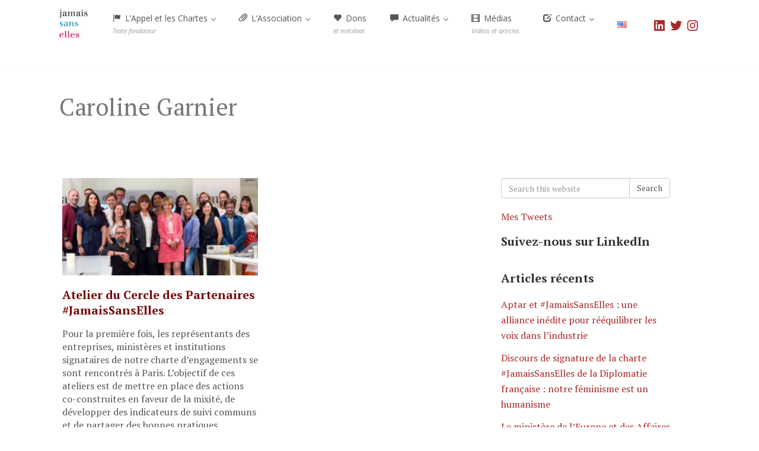

--- FILE ---
content_type: text/html; charset=UTF-8
request_url: https://www.jamaissanselles.fr/tag/caroline-garnier/
body_size: 35464
content:
<!DOCTYPE html>
<html lang="fr-FR">
<head>
<meta charset='UTF-8' />
<meta name='viewport' content='width=device-width, initial-scale=1.0' />
<meta http-equiv='X-UA-Compatible' content='IE=edge,chrome=1' />
<link rel='profile' href='http://gmpg.org/xfn/11' />
<link rel='pingback' href='https://www.jamaissanselles.fr/xmlrpc.php' />
<title>Caroline Garnier Archives - #JamaisSansElles</title>

<!-- This site is optimized with the Yoast SEO plugin v12.4 - https://yoast.com/wordpress/plugins/seo/ -->
<meta name="robots" content="max-snippet:-1, max-image-preview:large, max-video-preview:-1"/>
<link rel="canonical" href="https://www.jamaissanselles.fr/tag/caroline-garnier/" />
<meta property="og:locale" content="fr_FR" />
<meta property="og:type" content="object" />
<meta property="og:title" content="Caroline Garnier Archives - #JamaisSansElles" />
<meta property="og:url" content="https://www.jamaissanselles.fr/tag/caroline-garnier/" />
<meta property="og:site_name" content="#JamaisSansElles" />
<meta property="og:image" content="https://www.jamaissanselles.fr/wp-content/uploads/2021/03/twitter-CP-new-logo-1024x341.jpg" />
<meta property="og:image:secure_url" content="https://www.jamaissanselles.fr/wp-content/uploads/2021/03/twitter-CP-new-logo-1024x341.jpg" />
<meta property="og:image:width" content="1024" />
<meta property="og:image:height" content="341" />
<meta name="twitter:card" content="summary_large_image" />
<meta name="twitter:title" content="Caroline Garnier Archives - #JamaisSansElles" />
<meta name="twitter:site" content="@JamaisSansElles" />
<meta name="twitter:image" content="http://www.jamaissanselles.fr/wp-content/uploads/2021/03/twitter-CP-new-logo.jpg" />
<!-- / Yoast SEO plugin. -->

<link rel='dns-prefetch' href='//s0.wp.com' />
<link rel='dns-prefetch' href='//secure.gravatar.com' />
<link rel='dns-prefetch' href='//platform-api.sharethis.com' />
<link rel='dns-prefetch' href='//maxcdn.bootstrapcdn.com' />
<link rel='dns-prefetch' href='//s.w.org' />
<link rel="alternate" type="application/rss+xml" title="#JamaisSansElles &raquo; Flux" href="https://www.jamaissanselles.fr/feed/" />
<link rel="alternate" type="application/rss+xml" title="#JamaisSansElles &raquo; Flux des commentaires" href="https://www.jamaissanselles.fr/comments/feed/" />
<link rel="alternate" type="application/rss+xml" title="#JamaisSansElles &raquo; Flux de l’étiquette Caroline Garnier" href="https://www.jamaissanselles.fr/tag/caroline-garnier/feed/" />
		<script type="text/javascript">
			window._wpemojiSettings = {"baseUrl":"https:\/\/s.w.org\/images\/core\/emoji\/11\/72x72\/","ext":".png","svgUrl":"https:\/\/s.w.org\/images\/core\/emoji\/11\/svg\/","svgExt":".svg","source":{"concatemoji":"https:\/\/www.jamaissanselles.fr\/wp-includes\/js\/wp-emoji-release.min.js?ver=cbb564d90a425ede14a6a7031991cbe4"}};
			!function(e,a,t){var n,r,o,i=a.createElement("canvas"),p=i.getContext&&i.getContext("2d");function s(e,t){var a=String.fromCharCode;p.clearRect(0,0,i.width,i.height),p.fillText(a.apply(this,e),0,0);e=i.toDataURL();return p.clearRect(0,0,i.width,i.height),p.fillText(a.apply(this,t),0,0),e===i.toDataURL()}function c(e){var t=a.createElement("script");t.src=e,t.defer=t.type="text/javascript",a.getElementsByTagName("head")[0].appendChild(t)}for(o=Array("flag","emoji"),t.supports={everything:!0,everythingExceptFlag:!0},r=0;r<o.length;r++)t.supports[o[r]]=function(e){if(!p||!p.fillText)return!1;switch(p.textBaseline="top",p.font="600 32px Arial",e){case"flag":return s([55356,56826,55356,56819],[55356,56826,8203,55356,56819])?!1:!s([55356,57332,56128,56423,56128,56418,56128,56421,56128,56430,56128,56423,56128,56447],[55356,57332,8203,56128,56423,8203,56128,56418,8203,56128,56421,8203,56128,56430,8203,56128,56423,8203,56128,56447]);case"emoji":return!s([55358,56760,9792,65039],[55358,56760,8203,9792,65039])}return!1}(o[r]),t.supports.everything=t.supports.everything&&t.supports[o[r]],"flag"!==o[r]&&(t.supports.everythingExceptFlag=t.supports.everythingExceptFlag&&t.supports[o[r]]);t.supports.everythingExceptFlag=t.supports.everythingExceptFlag&&!t.supports.flag,t.DOMReady=!1,t.readyCallback=function(){t.DOMReady=!0},t.supports.everything||(n=function(){t.readyCallback()},a.addEventListener?(a.addEventListener("DOMContentLoaded",n,!1),e.addEventListener("load",n,!1)):(e.attachEvent("onload",n),a.attachEvent("onreadystatechange",function(){"complete"===a.readyState&&t.readyCallback()})),(n=t.source||{}).concatemoji?c(n.concatemoji):n.wpemoji&&n.twemoji&&(c(n.twemoji),c(n.wpemoji)))}(window,document,window._wpemojiSettings);
		</script>
		<style type="text/css">
img.wp-smiley,
img.emoji {
	display: inline !important;
	border: none !important;
	box-shadow: none !important;
	height: 1em !important;
	width: 1em !important;
	margin: 0 .07em !important;
	vertical-align: -0.1em !important;
	background: none !important;
	padding: 0 !important;
}
</style>
<link rel='stylesheet' id='flick-css'  href='https://www.jamaissanselles.fr/wp-content/plugins/mailchimp/css/flick/flick.css?ver=cbb564d90a425ede14a6a7031991cbe4' type='text/css' media='all' />
<link rel='stylesheet' id='mailchimpSF_main_css-css'  href='https://www.jamaissanselles.fr/?mcsf_action=main_css&#038;ver=cbb564d90a425ede14a6a7031991cbe4' type='text/css' media='all' />
<!--[if IE]>
<link rel='stylesheet' id='mailchimpSF_ie_css-css'  href='https://www.jamaissanselles.fr/wp-content/plugins/mailchimp/css/ie.css?ver=cbb564d90a425ede14a6a7031991cbe4' type='text/css' media='all' />
<![endif]-->
<link rel='stylesheet' id='avatar-manager-css'  href='https://www.jamaissanselles.fr/wp-content/plugins/avatar-manager/assets/css/avatar-manager.min.css?ver=1.2.1' type='text/css' media='all' />
<link rel='stylesheet' id='simple-share-buttons-adder-font-awesome-css'  href='//maxcdn.bootstrapcdn.com/font-awesome/4.3.0/css/font-awesome.min.css?ver=8.2.6' type='text/css' media='all' />
<link rel='stylesheet' id='dashicons-css'  href='https://www.jamaissanselles.fr/wp-includes/css/dashicons.min.css?ver=cbb564d90a425ede14a6a7031991cbe4' type='text/css' media='all' />
<link rel='stylesheet' id='inline-tweet-sharer-style-css'  href='https://www.jamaissanselles.fr/wp-content/plugins/inline-tweet-sharer/inline-tweet-sharer.css?ver=2.6.8' type='text/css' media='all' />
<link rel='stylesheet' id='spu-public-css-css'  href='https://www.jamaissanselles.fr/wp-content/plugins/popups/public/assets/css/public.css?ver=1.9.3.8' type='text/css' media='all' />
<link rel='stylesheet' id='enlightenment-web-fonts-css'  href='https://fonts.googleapis.com/css?family=Open+Sans:300,400,italic,600,700|PT+Serif:700,400&#038;subset=latin,latin-ext' type='text/css' media='all' />
<link rel='stylesheet' id='bootstrap-min-css'  href='https://www.jamaissanselles.fr/wp-content/themes/enlightenment/core/css/bootstrap.min.css' type='text/css' media='all' />
<link rel='stylesheet' id='enlightenment-theme-stylesheet-css'  href='https://www.jamaissanselles.fr/wp-content/themes/enlightenment/style.css' type='text/css' media='all' />
<style id='enlightenment-theme-stylesheet-inline-css' type='text/css'>
a {
	color: #aa2727;
}
a:hover {
	color: #750909;
}
.navbar .navbar-brand:hover, .navbar .navbar-brand:focus {
	color: #750909;
}
.navbar .nav > li > a:hover, .navbar-large .menu-item a:hover .menu-item-description, .navbar .nav li.dropdown.open > .dropdown-toggle, .navbar .nav li.dropdown.open > .dropdown-toggle .menu-item-description {
	color: #750909;
}
.archive-title {
	font-family: PT Serif, serif;
}
.entry-title {
	font-family: PT Serif, serif;
	color: #750909;
}
.entry-teaser .entry-title {
	font-family: PT Serif, serif;
	color: #750909;
}
.single .entry-title, .page .entry-title {
	font-family: PT Serif, serif;
	color: #750909;
}
.entry-title a:hover {
	color: #750909;
}
.entry-meta {
	font-family: PT Serif, serif;
	font-size: 14px;
}
.entry-meta a {
	color: #aa2727;
}
.entry-meta a:hover {
	color: #750909;
}
.entry-content {
	font-family: PT Serif, serif;
	font-size: 18px;
}
.entry-summary {
	font-family: PT Serif, serif;
	font-size: 16px;
}
.widget-title {
	font-family: PT Serif, serif;
	color: #333333;
}
.widget {
	font-family: PT Serif, serif;
	font-size: 16px;
}
.widget a {
	color: #aa2727;
}
.widget a:hover {
	color: #750909;
}
.site-footer {
	font-size: 16px;
}
.site-footer a {
	color: #aa2727;
}
.site-footer a:hover {
	color: #750909;
}
#enlightenment-custom-query-6 .custom-entry-lead, #enlightenment-custom-query-10 .custom-entry-lead {
min-height:580px !important;
}.custom-sidebar-4 {
}
.custom-sidebar-5 {
}
.custom-sidebar-6 {
}
.custom-sidebar-7 {
}
.custom-sidebar-8 {
}
.custom-sidebar-9 {
}
.custom-sidebar-10 {
}
.custom-sidebar-11 {
}
.custom-sidebar-12 {
}
.custom-sidebar-13 {
}
.custom-sidebar-14 {
}
.custom-sidebar-15 {
}
.custom-sidebar-16 {
}
.custom-sidebar-17 {
}
.custom-sidebar-18 {
}

</style>
<link rel='stylesheet' id='colorbox-css'  href='https://www.jamaissanselles.fr/wp-content/themes/enlightenment/core/css/colorbox.css' type='text/css' media='all' />
<link rel='stylesheet' id='flexslider-css'  href='https://www.jamaissanselles.fr/wp-content/themes/enlightenment/core/css/flexslider.css' type='text/css' media='all' />
<link rel='stylesheet' id='tablepress-default-css'  href='https://www.jamaissanselles.fr/wp-content/tablepress-combined.min.css?ver=32' type='text/css' media='all' />
<link rel='stylesheet' id='tablepress-responsive-tables-css'  href='https://www.jamaissanselles.fr/wp-content/plugins/tablepress-responsive-tables/css/tablepress-responsive.min.css?ver=1.8' type='text/css' media='all' />
<link rel='stylesheet' id='jetpack_css-css'  href='https://www.jamaissanselles.fr/wp-content/plugins/jetpack/css/jetpack.css?ver=7.1.5' type='text/css' media='all' />
<!--[if lt IE 9]>
<script src='https://www.jamaissanselles.fr/wp-content/themes/enlightenment/core/js/html5shiv.min.js'></script>
<script src='https://www.jamaissanselles.fr/wp-content/themes/enlightenment/core/js/respond.min.js'></script>
<![endif]-->
<script type='text/javascript' src='https://www.jamaissanselles.fr/wp-includes/js/jquery/jquery.js?ver=1.12.4'></script>
<script type='text/javascript' src='https://www.jamaissanselles.fr/wp-includes/js/jquery/jquery-migrate.min.js?ver=1.4.1'></script>
<script type='text/javascript' src='https://www.jamaissanselles.fr/wp-content/plugins/mailchimp/js/scrollTo.js?ver=1.5.8'></script>
<script type='text/javascript' src='https://www.jamaissanselles.fr/wp-includes/js/jquery/jquery.form.min.js?ver=4.2.1'></script>
<script type='text/javascript'>
/* <![CDATA[ */
var mailchimpSF = {"ajax_url":"https:\/\/www.jamaissanselles.fr\/"};
/* ]]> */
</script>
<script type='text/javascript' src='https://www.jamaissanselles.fr/wp-content/plugins/mailchimp/js/mailchimp.js?ver=1.5.8'></script>
<script type='text/javascript' src='https://www.jamaissanselles.fr/wp-includes/js/jquery/ui/core.min.js?ver=1.11.4'></script>
<script type='text/javascript' src='https://www.jamaissanselles.fr/wp-content/plugins/mailchimp/js/datepicker.js?ver=cbb564d90a425ede14a6a7031991cbe4'></script>
<script type='text/javascript' src='https://www.jamaissanselles.fr/wp-content/plugins/avatar-manager/assets/js/avatar-manager.min.js?ver=1.2.1'></script>
<script type='text/javascript' src='https://www.jamaissanselles.fr/wp-content/plugins/inline-tweet-sharer/inline-tweet-sharer.js?ver=2.6.8'></script>
<script type='text/javascript' src='//platform-api.sharethis.com/js/sharethis.js#product=ga&#038;property=5ee8d8bd747ff8001215ca6a'></script>
<link rel='https://api.w.org/' href='https://www.jamaissanselles.fr/wp-json/' />
<link rel="EditURI" type="application/rsd+xml" title="RSD" href="https://www.jamaissanselles.fr/xmlrpc.php?rsd" />
<link rel="wlwmanifest" type="application/wlwmanifest+xml" href="https://www.jamaissanselles.fr/wp-includes/wlwmanifest.xml" /> 

<script type="text/javascript">
        jQuery(function($) {
            $('.date-pick').each(function() {
                var format = $(this).data('format') || 'mm/dd/yyyy';
                format = format.replace(/yyyy/i, 'yy');
                $(this).datepicker({
                    autoFocusNextInput: true,
                    constrainInput: false,
                    changeMonth: true,
                    changeYear: true,
                    beforeShow: function(input, inst) { $('#ui-datepicker-div').addClass('show'); },
                    dateFormat: format.toLowerCase(),
                });
            });
            d = new Date();
            $('.birthdate-pick').each(function() {
                var format = $(this).data('format') || 'mm/dd';
                format = format.replace(/yyyy/i, 'yy');
                $(this).datepicker({
                    autoFocusNextInput: true,
                    constrainInput: false,
                    changeMonth: true,
                    changeYear: false,
                    minDate: new Date(d.getFullYear(), 1-1, 1),
                    maxDate: new Date(d.getFullYear(), 12-1, 31),
                    beforeShow: function(input, inst) { $('#ui-datepicker-div').removeClass('show'); },
                    dateFormat: format.toLowerCase(),
                });

            });

        });
    </script>


<!-- This site is optimized with the Schema plugin v1.7.9.6 - https://schema.press -->
<script type="application/ld+json">{"@context":"https:\/\/schema.org\/","@type":"CollectionPage","headline":"Caroline Garnier Tag","description":"","url":"https:\/\/www.jamaissanselles.fr\/tag\/alexandra-helleboid\/","sameAs":[],"hasPart":[{"@context":"https:\/\/schema.org\/","@type":"BlogPosting","mainEntityOfPage":{"@type":"WebPage","@id":"https:\/\/www.jamaissanselles.fr\/2023\/08\/31\/atelier-cercle-partenaires\/"},"url":"https:\/\/www.jamaissanselles.fr\/2023\/08\/31\/atelier-cercle-partenaires\/","headline":"Atelier du Cercle des Partenaires #JamaisSansElles","datePublished":"2023-08-31T17:49:59+00:00","dateModified":"2023-08-31T18:13:24+00:00","publisher":{"@type":"Organization","@id":"https:\/\/www.jamaissanselles.fr\/#organization","name":"#JamaisSansElles","logo":{"@type":"ImageObject","url":"http:\/\/www.jamaissanselles.fr\/wp-content\/uploads\/2021\/03\/JamaisSansElles-logo-2021-square-512px.jpg","width":600,"height":60}},"image":{"@type":"ImageObject","url":"https:\/\/www.jamaissanselles.fr\/wp-content\/uploads\/2023\/08\/JSE_Atelier_30_juin_2023-bandeau-article-site.jpg","width":2000,"height":992},"articleSection":"Articles","keywords":"Alexandra Helleboid, Alexandre De Almeida, atelier, BNP-Paribas, Caroline Courtin, Caroline Garnier, Chloé Jeun, Claude Roiron, Confédération nationale des Juniors Entreprises, Elodie Reynaert, Etienne Parizot, Française des Jeux, Institut français, Isabel Tain, Marie Trüb, Marine Schmidtt, Maud Grimaud, McDonald's France, Mehmet Ali Altunbas, Microsoft France, Ministère de l'Économie, Ministère de l'Education nationale, natacha quester-séméon, Pascal Delamarre, PWC France et Maghreb, Sacha Quester-Séméon, Saffa Madani, SAP France, Sophie Bayle, tatiana f-salomon, Thomas Greverie","description":"Pour la première fois, les représentants des entreprises, ministères et institutions signataires de notre charte d'engagements se sont rencontrés à Paris. L'objectif de ces ateliers est de mettre en place des actions co-construites en faveur de la mixité, de développer des indicateurs de suivi communs et de partager des bonnes pratiques.","author":{"@type":"Person","name":"#JamaisSansElles","url":"https:\/\/www.jamaissanselles.fr\/author\/jsejamaissanselles\/","image":{"@type":"ImageObject","url":"https:\/\/secure.gravatar.com\/avatar\/fac8ee187d2ea1b414e237e07090d589?s=96&d=mm&r=g","height":96,"width":96},"sameAs":["http:\/\/www.jamaissanselles.fr\/","https:\/\/www.facebook.com\/JamaisSansElles.fr","https:\/\/twitter.com\/JamaisSansElles","https:\/\/www.instagram.com\/jamaissanselles\/","https:\/\/www.linkedin.com\/company\/10795258\/admin\/"]}}]}</script>


<link rel='dns-prefetch' href='//v0.wordpress.com'/>
<style type='text/css'>img#wpstats{display:none}</style><script>
(function() {
	(function (i, s, o, g, r, a, m) {
		i['GoogleAnalyticsObject'] = r;
		i[r] = i[r] || function () {
				(i[r].q = i[r].q || []).push(arguments)
			}, i[r].l = 1 * new Date();
		a = s.createElement(o),
			m = s.getElementsByTagName(o)[0];
		a.async = 1;
		a.src = g;
		m.parentNode.insertBefore(a, m)
	})(window, document, 'script', 'https://google-analytics.com/analytics.js', 'ga');

	ga('create', 'UA-77052866-1', 'auto');
			ga('send', 'pageview');
	})();
</script>
<style type="text/css">

</style>
	<!-- Google tag (gtag.js) -->
<script async src="https://www.googletagmanager.com/gtag/js?id=G-BQ5X8PK014"></script>
<script>
  window.dataLayer = window.dataLayer || [];
  function gtag(){dataLayer.push(arguments);}
  gtag('js', new Date());

  gtag('config', 'G-BQ5X8PK014');
</script><link rel="icon" href="https://www.jamaissanselles.fr/wp-content/uploads/2021/03/cropped-JamaisSansElles-logo-2021-square-512px-32x32.jpg" sizes="32x32" />
<link rel="icon" href="https://www.jamaissanselles.fr/wp-content/uploads/2021/03/cropped-JamaisSansElles-logo-2021-square-512px-192x192.jpg" sizes="192x192" />
<link rel="apple-touch-icon-precomposed" href="https://www.jamaissanselles.fr/wp-content/uploads/2021/03/cropped-JamaisSansElles-logo-2021-square-512px-180x180.jpg" />
<meta name="msapplication-TileImage" content="https://www.jamaissanselles.fr/wp-content/uploads/2021/03/cropped-JamaisSansElles-logo-2021-square-512px-270x270.jpg" />
			<style type="text/css" id="wp-custom-css">
				/*
Bienvenue dans l'éditeur de CSS !

Pour en savoir plus sur le fonctionnement de l'éditeur, vous pouvez vous
rendre sur cette page :
http://wp.me/PEmnE-Bt
*/

p {
	margin-bottom: 1.6em;
}
.entry-content {
	line-height:1.5;	
}
.entry-content h3 {
	margin:4ex 0 2ex 0;
	line-height:1.4;
}
.widget li {
    margin: inherit;
}
.widget_recent_entries.widget li {
    margin: 12px 0;
}

.background-parallax:after {
	background-color: transparent;
}

.custom-sidebar {
	padding-top: 0 !important;
}

.sidebar-container {
	padding-top: 0 !important;
	margin-top: 0 !important;
	box-shadow: none;
	background-color: transparent;
}

.design-full-screen .custom-sidebar {
	padding-bottom: 0;
}

.design-full-screen .custom-sidebar .widget {
	padding-bottom: 0;
}

.checkbox {
	margin-left: 0;
}

.grunion-field-label {
	margin-left: 20px;
}

#sidebar-header-secondary {
	padding-top: 30px !important;
	padding-bottom: 60px !important;
}

.single.design-full-screen .site-content > .custom-sidebar:first-child, .page.design-full-screen .site-content > .custom-sidebar:first-child {
	margin-top: 0;
}

h1.archive-title.page-title .prefix, .byline.byline-top.entry-meta {
	visibility: hidden;
}

.col-md-4 {
	padding-left: 0;
}

.btn-black {
	color: #000;
	background-color: transparent;
	border-color: #000;
}

a.btn-black {
	color: #000 !important;
}

.img-thumbnail, .entry-content a img, .attachment-nav a img {
	box-shadow: none;
}

#enlightenment-custom-query-6 .custom-entry-lead {
	min-height: 470px;
}

.sidebar-footer {
    background-color: inherit !important;
}			</style>
		</head>

<body class="archive tag tag-caroline-garnier tag-1656 design-full-screen navbar-large-offset navbar-offset custom-header custom-header-textcolor custom-header-blank-textcolor layout-content-sidebar content-columns-2 grid-active"  data-spy="scroll" data-target=".subnav" data-offset="100" itemscope itemtype="http://schema.org/WebPage">
	<a class="skip-link screen-reader-text sr-only sr-only-focusable" href="#content" title="Skip to content">
Skip to content</a>
	<div id="page" class="site">
				<header id="masthead"  class="site-header navbar-large navbar navbar-fixed-top navbar-default"  role="banner">
			<div class="container">
					<div id="sidebar-navbar"  class="widget-area sidebar sidebar-navbar custom-sidebar custom-sidebar-3"  role="complementary" itemscope itemtype="http://schema.org/WPSideBar">
				<aside id="jetpack_widget_social_icons-3" class="widget jetpack_widget_social_icons">

			<ul class="jetpack-social-widget-list size-small">

				
											<li class="jetpack-social-widget-item">
							<a href="https://www.linkedin.com/company/jamaissanselles" target="_self">
								<span class="screen-reader-text">LinkedIn</span><svg class="icon icon-linkedin" aria-hidden="true" role="img"> <use href="#icon-linkedin" xlink:href="#icon-linkedin"></use> </svg>							</a>
						</li>
					
				
											<li class="jetpack-social-widget-item">
							<a href="https://twitter.com/jamaissanselles" target="_self">
								<span class="screen-reader-text">Twitter</span><svg class="icon icon-twitter" aria-hidden="true" role="img"> <use href="#icon-twitter" xlink:href="#icon-twitter"></use> </svg>							</a>
						</li>
					
				
											<li class="jetpack-social-widget-item">
							<a href="https://www.instagram.com/jamaissanselles" target="_self">
								<span class="screen-reader-text">Instagram</span><svg class="icon icon-instagram" aria-hidden="true" role="img"> <use href="#icon-instagram" xlink:href="#icon-instagram"></use> </svg>							</a>
						</li>
					
				
			</ul>

		</aside>
			</div>
<div class="branding navbar-header" itemscope itemtype="http://schema.org/WPHeader">
<button class="navicon navbar-toggle" type="button" data-toggle="collapse" data-target=".navbar-collapse">
<span class="sr-only">Toggle Navigation</span><span class="icon-bar"></span>
<span class="icon-bar"></span>
<span class="icon-bar"></span>
</button>
<a class="navbar-brand" href="https://www.jamaissanselles.fr/" rel="home">
<img width="75" height="75" src="https://www.jamaissanselles.fr/wp-content/uploads/2021/03/JamaisSansElles-logo-2021-website-192px-96x96.jpg" class="site-logo" alt="#JamaisSansElles" srcset="https://www.jamaissanselles.fr/wp-content/uploads/2021/03/JamaisSansElles-logo-2021-website-192px-96x96.jpg 96w, https://www.jamaissanselles.fr/wp-content/uploads/2021/03/JamaisSansElles-logo-2021-website-192px-150x150.jpg 150w, https://www.jamaissanselles.fr/wp-content/uploads/2021/03/JamaisSansElles-logo-2021-website-192px-50x50.jpg 50w, https://www.jamaissanselles.fr/wp-content/uploads/2021/03/JamaisSansElles-logo-2021-website-192px-75x75.jpg 75w, https://www.jamaissanselles.fr/wp-content/uploads/2021/03/JamaisSansElles-logo-2021-website-192px.jpg 192w" sizes="(max-width: 75px) 100vw, 75px" data-attachment-id="12690" data-permalink="https://www.jamaissanselles.fr/jamaissanselles-logo-2021-website-192px/" data-orig-file="https://www.jamaissanselles.fr/wp-content/uploads/2021/03/JamaisSansElles-logo-2021-website-192px.jpg" data-orig-size="192,192" data-comments-opened="1" data-image-meta="{&quot;aperture&quot;:&quot;0&quot;,&quot;credit&quot;:&quot;&quot;,&quot;camera&quot;:&quot;&quot;,&quot;caption&quot;:&quot;&quot;,&quot;created_timestamp&quot;:&quot;0&quot;,&quot;copyright&quot;:&quot;&quot;,&quot;focal_length&quot;:&quot;0&quot;,&quot;iso&quot;:&quot;0&quot;,&quot;shutter_speed&quot;:&quot;0&quot;,&quot;title&quot;:&quot;&quot;,&quot;orientation&quot;:&quot;0&quot;}" data-image-title="JamaisSansElles" data-image-description="" data-medium-file="https://www.jamaissanselles.fr/wp-content/uploads/2021/03/JamaisSansElles-logo-2021-website-192px.jpg" data-large-file="https://www.jamaissanselles.fr/wp-content/uploads/2021/03/JamaisSansElles-logo-2021-website-192px.jpg" /> <span class="site-title-text hidden">#JamaisSansElles</span></a>
</div>
<nav id="site-navigation" class="menu-container navbar-collapse collapse" role="navigation" itemscope itemtype="http://schema.org/SiteNavigationElement"><h2 class="screen-reader-text sr-only" role="navigation" itemscope itemtype="http://schema.org/SiteNavigationElement">
Menu</h2>
<ul id="menu-jse" class="menu nav nav navbar-nav navbar-right" role="navigation" itemscope itemtype="http://schema.org/SiteNavigationElement"><li id="menu-item-97" class="menu-item menu-item-type-post_type menu-item-object-page menu-item-has-children dropdown menu-item-97 menu-item-has-icon menu-item-has-description" role="navigation" itemscope itemtype="http://schema.org/SiteNavigationElement" itemprop="name"><a title target rel href="https://www.jamaissanselles.fr/appel/" role="button" aria-expanded="false" itemprop="url"><span class="glyphicon glyphicon-flag" role="navigation" itemscope itemtype="http://schema.org/SiteNavigationElement"></span> L&rsquo;Appel et les Chartes <span class="caret" role="navigation" itemscope itemtype="http://schema.org/SiteNavigationElement"></span><br /><span class="menu-item-description" role="navigation" itemscope itemtype="http://schema.org/SiteNavigationElement">Texte fondateur</span></a>
<ul class="sub-menu dropdown-menu" role="navigation" itemscope itemtype="http://schema.org/SiteNavigationElement" role="menu">
	<li id="menu-item-593" class="menu-item menu-item-type-post_type menu-item-object-page menu-item-593 menu-item-has-icon" role="navigation" itemscope itemtype="http://schema.org/SiteNavigationElement" itemprop="name"><a title target rel href="https://www.jamaissanselles.fr/signataires/" itemprop="url"><span class="glyphicon glyphicon-pencil" role="navigation" itemscope itemtype="http://schema.org/SiteNavigationElement"></span> Les signataires</a></li>
	<li id="menu-item-4708" class="menu-item menu-item-type-post_type menu-item-object-page menu-item-4708 menu-item-has-icon" role="navigation" itemscope itemtype="http://schema.org/SiteNavigationElement" itemprop="name"><a title target rel href="https://www.jamaissanselles.fr/francediplo/" itemprop="url"><span class="glyphicon glyphicon-globe" role="navigation" itemscope itemtype="http://schema.org/SiteNavigationElement"></span> Les ambassadeurs signataires</a></li>
	<li id="menu-item-5052" class="menu-item menu-item-type-post_type menu-item-object-page menu-item-5052" role="navigation" itemscope itemtype="http://schema.org/SiteNavigationElement" itemprop="name"><a title target rel href="https://www.jamaissanselles.fr/parlementaires/" itemprop="url">Les députés #JamaisSansElles</a></li>
	<li id="menu-item-5051" class="menu-item menu-item-type-post_type menu-item-object-page menu-item-5051" role="navigation" itemscope itemtype="http://schema.org/SiteNavigationElement" itemprop="name"><a title target rel href="https://www.jamaissanselles.fr/senateurs/" itemprop="url">Les sénateurs #JamaisSansElles</a></li>
	<li id="menu-item-7767" class="menu-item menu-item-type-post_type menu-item-object-page menu-item-7767 menu-item-has-icon" role="navigation" itemscope itemtype="http://schema.org/SiteNavigationElement" itemprop="name"><a title target rel href="https://www.jamaissanselles.fr/charte-sap-france/" itemprop="url"><span class="glyphicon glyphicon-file" role="navigation" itemscope itemtype="http://schema.org/SiteNavigationElement"></span> Charte SAP en France</a></li>
	<li id="menu-item-9006" class="menu-item menu-item-type-post_type menu-item-object-page menu-item-9006 menu-item-has-icon" role="navigation" itemscope itemtype="http://schema.org/SiteNavigationElement" itemprop="name"><a title target rel href="https://www.jamaissanselles.fr/charte-bnpparibas/" itemprop="url"><span class="glyphicon glyphicon-file" role="navigation" itemscope itemtype="http://schema.org/SiteNavigationElement"></span> Charte BNP Paribas</a></li>
	<li id="menu-item-98910" class="menu-item menu-item-type-post_type menu-item-object-page menu-item-98910 menu-item-has-icon" role="navigation" itemscope itemtype="http://schema.org/SiteNavigationElement" itemprop="name"><a title target rel href="https://www.jamaissanselles.fr/charte-jamaissanselles-ministere-de-l-europe-et-des-affaires-etrangeres-meae/" itemprop="url"><span class="glyphicon glyphicon-file" role="navigation" itemscope itemtype="http://schema.org/SiteNavigationElement"></span> Charte Ministère de l&rsquo;Europe et des Affaires étrangères</a></li>
	<li id="menu-item-12805" class="menu-item menu-item-type-post_type menu-item-object-page menu-item-12805 menu-item-has-icon" role="navigation" itemscope itemtype="http://schema.org/SiteNavigationElement" itemprop="name"><a title target rel href="https://www.jamaissanselles.fr/charte-ministere-economie/" itemprop="url"><span class="glyphicon glyphicon-file" role="navigation" itemscope itemtype="http://schema.org/SiteNavigationElement"></span> Charte Ministère de l’Économie, des Finances et de la Relance</a></li>
	<li id="menu-item-15810" class="menu-item menu-item-type-post_type menu-item-object-page menu-item-15810 menu-item-has-icon" role="navigation" itemscope itemtype="http://schema.org/SiteNavigationElement" itemprop="name"><a title target rel href="https://www.jamaissanselles.fr/charte-mairie5eparis/" itemprop="url"><span class="glyphicon glyphicon-file" role="navigation" itemscope itemtype="http://schema.org/SiteNavigationElement"></span> Charte Mairie du 5e arrondissement de Paris</a></li>
	<li id="menu-item-16063" class="menu-item menu-item-type-post_type menu-item-object-page menu-item-16063 menu-item-has-icon" role="navigation" itemscope itemtype="http://schema.org/SiteNavigationElement" itemprop="name"><a title target rel href="https://www.jamaissanselles.fr/charte-mcdonalds-france/" itemprop="url"><span class="glyphicon glyphicon-file" role="navigation" itemscope itemtype="http://schema.org/SiteNavigationElement"></span> Charte McDonald&rsquo;s France</a></li>
	<li id="menu-item-34970" class="menu-item menu-item-type-post_type menu-item-object-page menu-item-34970 menu-item-has-icon" role="navigation" itemscope itemtype="http://schema.org/SiteNavigationElement" itemprop="name"><a title target rel href="https://www.jamaissanselles.fr/charte-cnje/" itemprop="url"><span class="glyphicon glyphicon-file" role="navigation" itemscope itemtype="http://schema.org/SiteNavigationElement"></span> Charte des Junior-Entreprises</a></li>
	<li id="menu-item-38130" class="menu-item menu-item-type-post_type menu-item-object-page menu-item-38130 menu-item-has-icon" role="navigation" itemscope itemtype="http://schema.org/SiteNavigationElement" itemprop="name"><a title target rel href="https://www.jamaissanselles.fr/charte-institut-francais/" itemprop="url"><span class="glyphicon glyphicon-file" role="navigation" itemscope itemtype="http://schema.org/SiteNavigationElement"></span> Charte Institut Français</a></li>
	<li id="menu-item-40258" class="menu-item menu-item-type-post_type menu-item-object-page menu-item-40258 menu-item-has-icon" role="navigation" itemscope itemtype="http://schema.org/SiteNavigationElement" itemprop="name"><a title target rel href="https://www.jamaissanselles.fr/charte-pwc-france-et-maghreb/" itemprop="url"><span class="glyphicon glyphicon-file" role="navigation" itemscope itemtype="http://schema.org/SiteNavigationElement"></span> Charte PwC France et Maghreb</a></li>
	<li id="menu-item-93341" class="menu-item menu-item-type-post_type menu-item-object-page menu-item-93341 menu-item-has-icon" role="navigation" itemscope itemtype="http://schema.org/SiteNavigationElement" itemprop="name"><a title target rel href="https://www.jamaissanselles.fr/charte-amf/" itemprop="url"><span class="glyphicon glyphicon-file" role="navigation" itemscope itemtype="http://schema.org/SiteNavigationElement"></span> Charte Autorité des marchés financiers (AMF)</a></li>
	<li id="menu-item-100127" class="menu-item menu-item-type-post_type menu-item-object-page menu-item-100127 menu-item-has-icon" role="navigation" itemscope itemtype="http://schema.org/SiteNavigationElement" itemprop="name"><a title target rel href="https://www.jamaissanselles.fr/charte-jamaissanselles-aptar/" itemprop="url"><span class="glyphicon glyphicon-file" role="navigation" itemscope itemtype="http://schema.org/SiteNavigationElement"></span> Charte #JamaisSansElles d&rsquo;Aptar</a></li>
	<li id="menu-item-5049" class="menu-item menu-item-type-post_type menu-item-object-page menu-item-5049 menu-item-has-icon" role="navigation" itemscope itemtype="http://schema.org/SiteNavigationElement" itemprop="name"><a title target rel href="https://www.jamaissanselles.fr/presidentielle2017/" itemprop="url"><span class="glyphicon glyphicon-user" role="navigation" itemscope itemtype="http://schema.org/SiteNavigationElement"></span> Charte #JamaisSansElles pour la Présidentielle 2017</a></li>
	<li id="menu-item-28720" class="menu-item menu-item-type-post_type menu-item-object-page menu-item-28720 menu-item-has-icon" role="navigation" itemscope itemtype="http://schema.org/SiteNavigationElement" itemprop="name"><a title target rel href="https://www.jamaissanselles.fr/presidentielle2022/" itemprop="url"><span class="glyphicon glyphicon-user" role="navigation" itemscope itemtype="http://schema.org/SiteNavigationElement"></span> Charte #JamaisSansElles  pour la présidentielle de 2022</a></li>
	<li id="menu-item-51673" class="menu-item menu-item-type-post_type menu-item-object-page menu-item-51673 menu-item-has-icon" role="navigation" itemscope itemtype="http://schema.org/SiteNavigationElement" itemprop="name"><a title target rel href="https://www.jamaissanselles.fr/gouvernance-internet/" itemprop="url"><span class="glyphicon glyphicon-file" role="navigation" itemscope itemtype="http://schema.org/SiteNavigationElement"></span> Charte #JamaisSansElles pour les acteurs de la gouvernance de l&rsquo;Internet</a></li>
	<li id="menu-item-1698" class="menu-item menu-item-type-post_type menu-item-object-page menu-item-1698" role="navigation" itemscope itemtype="http://schema.org/SiteNavigationElement" itemprop="name"><a title target rel href="https://www.jamaissanselles.fr/en/call-neverwithouther/" itemprop="url">Call #NeverWithoutHer</a></li>
	<li id="menu-item-1697" class="menu-item menu-item-type-post_type menu-item-object-page menu-item-1697" role="navigation" itemscope itemtype="http://schema.org/SiteNavigationElement" itemprop="name"><a title target rel href="https://www.jamaissanselles.fr/call-aldrigudenhende/" itemprop="url">Call #AldrigUdenHende</a></li>
	<li id="menu-item-3122" class="menu-item menu-item-type-post_type menu-item-object-page menu-item-3122" role="navigation" itemscope itemtype="http://schema.org/SiteNavigationElement" itemprop="name"><a title target rel href="https://www.jamaissanselles.fr/histoire-hashtag-jamaissanselles/" itemprop="url">La petite histoire du hashtag #JamaisSansElles</a></li>
</ul>
</li>
<li id="menu-item-113" class="menu-item menu-item-type-post_type menu-item-object-page menu-item-has-children dropdown menu-item-113 menu-item-has-icon menu-item-has-description" role="navigation" itemscope itemtype="http://schema.org/SiteNavigationElement" itemprop="name"><a title target rel href="https://www.jamaissanselles.fr/association/" role="button" aria-expanded="false" itemprop="url"><span class="glyphicon glyphicon-paperclip" role="navigation" itemscope itemtype="http://schema.org/SiteNavigationElement"></span> L’Association <span class="caret" role="navigation" itemscope itemtype="http://schema.org/SiteNavigationElement"></span><br /><span class="menu-item-description" role="navigation" itemscope itemtype="http://schema.org/SiteNavigationElement"> </span></a>
<ul class="sub-menu dropdown-menu" role="navigation" itemscope itemtype="http://schema.org/SiteNavigationElement" role="menu">
	<li id="menu-item-609" class="menu-item menu-item-type-post_type menu-item-object-page menu-item-609" role="navigation" itemscope itemtype="http://schema.org/SiteNavigationElement" itemprop="name"><a title target rel href="https://www.jamaissanselles.fr/conseil-feminin/" itemprop="url">Le Conseil féminin de #JamaisSansElles</a></li>
	<li id="menu-item-1466" class="menu-item menu-item-type-post_type menu-item-object-page menu-item-1466" role="navigation" itemscope itemtype="http://schema.org/SiteNavigationElement" itemprop="name"><a title target rel href="https://www.jamaissanselles.fr/associations-partenaires/" itemprop="url">Association partenaire : Girl Power 3.0</a></li>
	<li id="menu-item-605" class="menu-item menu-item-type-post_type menu-item-object-page menu-item-605" role="navigation" itemscope itemtype="http://schema.org/SiteNavigationElement" itemprop="name"><a title target rel href="https://www.jamaissanselles.fr/club-des-gentlemen/" itemprop="url">Le Club des Gentlemen</a></li>
</ul>
</li>
<li id="menu-item-106" class="menu-item menu-item-type-post_type menu-item-object-page menu-item-106 menu-item-has-icon menu-item-has-description" role="navigation" itemscope itemtype="http://schema.org/SiteNavigationElement" itemprop="name"><a title="Dons / Mécénat" target rel href="https://www.jamaissanselles.fr/mecenat-dons/" itemprop="url"><span class="glyphicon glyphicon-heart" role="navigation" itemscope itemtype="http://schema.org/SiteNavigationElement"></span> Dons<br /><span class="menu-item-description" role="navigation" itemscope itemtype="http://schema.org/SiteNavigationElement">et mécénat</span></a></li>
<li id="menu-item-262" class="menu-item menu-item-type-post_type menu-item-object-page current_page_parent menu-item-has-children dropdown menu-item-262 menu-item-has-icon menu-item-has-description" role="navigation" itemscope itemtype="http://schema.org/SiteNavigationElement" itemprop="name"><a title target rel href="https://www.jamaissanselles.fr/blog/" role="button" aria-expanded="false" itemprop="url"><span class="glyphicon glyphicon-comment" role="navigation" itemscope itemtype="http://schema.org/SiteNavigationElement"></span> Actualités <span class="caret" role="navigation" itemscope itemtype="http://schema.org/SiteNavigationElement"></span><br /><span class="menu-item-description" role="navigation" itemscope itemtype="http://schema.org/SiteNavigationElement"> </span></a>
<ul class="sub-menu dropdown-menu" role="navigation" itemscope itemtype="http://schema.org/SiteNavigationElement" role="menu">
	<li id="menu-item-264" class="menu-item menu-item-type-taxonomy menu-item-object-category menu-item-264 menu-item-has-icon" role="navigation" itemscope itemtype="http://schema.org/SiteNavigationElement" itemprop="name"><a title target rel href="https://www.jamaissanselles.fr/categorie/articles/" itemprop="url"><span class="glyphicon glyphicon-eye-open" role="navigation" itemscope itemtype="http://schema.org/SiteNavigationElement"></span> Articles</a></li>
	<li id="menu-item-263" class="menu-item menu-item-type-taxonomy menu-item-object-category menu-item-263 menu-item-has-icon" role="navigation" itemscope itemtype="http://schema.org/SiteNavigationElement" itemprop="name"><a title target rel href="https://www.jamaissanselles.fr/categorie/blog/tribunes/" itemprop="url"><span class="glyphicon glyphicon-pencil" role="navigation" itemscope itemtype="http://schema.org/SiteNavigationElement"></span> Tribunes</a></li>
	<li id="menu-item-336" class="menu-item menu-item-type-taxonomy menu-item-object-category menu-item-336 menu-item-has-icon" role="navigation" itemscope itemtype="http://schema.org/SiteNavigationElement" itemprop="name"><a title target rel href="https://www.jamaissanselles.fr/categorie/interventions/" itemprop="url"><span class="glyphicon glyphicon-calendar" role="navigation" itemscope itemtype="http://schema.org/SiteNavigationElement"></span> Interventions</a></li>
	<li id="menu-item-340" class="menu-item menu-item-type-post_type menu-item-object-page menu-item-340 menu-item-has-icon" role="navigation" itemscope itemtype="http://schema.org/SiteNavigationElement" itemprop="name"><a title target rel href="https://www.jamaissanselles.fr/veille/" itemprop="url"><span class="glyphicon glyphicon-eye-open" role="navigation" itemscope itemtype="http://schema.org/SiteNavigationElement"></span> Veille</a></li>
	<li id="menu-item-956" class="menu-item menu-item-type-taxonomy menu-item-object-category menu-item-956 menu-item-has-icon" role="navigation" itemscope itemtype="http://schema.org/SiteNavigationElement" itemprop="name"><a title target rel href="https://www.jamaissanselles.fr/categorie/revuedepresse/" itemprop="url"><span class="glyphicon glyphicon-film" role="navigation" itemscope itemtype="http://schema.org/SiteNavigationElement"></span> Revue de presse</a></li>
</ul>
</li>
<li id="menu-item-269" class="menu-item menu-item-type-taxonomy menu-item-object-category menu-item-269 menu-item-has-icon menu-item-has-description" role="navigation" itemscope itemtype="http://schema.org/SiteNavigationElement" itemprop="name"><a title="Revue de presse" target rel href="https://www.jamaissanselles.fr/categorie/revuedepresse/" itemprop="url"><span class="glyphicon glyphicon-film" role="navigation" itemscope itemtype="http://schema.org/SiteNavigationElement"></span> Médias<br /><span class="menu-item-description" role="navigation" itemscope itemtype="http://schema.org/SiteNavigationElement">Vidéos et articles</span></a></li>
<li id="menu-item-109" class="menu-item menu-item-type-post_type menu-item-object-page menu-item-has-children dropdown menu-item-109 menu-item-has-icon menu-item-has-description" role="navigation" itemscope itemtype="http://schema.org/SiteNavigationElement" itemprop="name"><a title="Écrivez-nous" target rel href="https://www.jamaissanselles.fr/contact/" role="button" aria-expanded="false" itemprop="url"><span class="glyphicon glyphicon-edit" role="navigation" itemscope itemtype="http://schema.org/SiteNavigationElement"></span> Contact <span class="caret" role="navigation" itemscope itemtype="http://schema.org/SiteNavigationElement"></span><br /><span class="menu-item-description" role="navigation" itemscope itemtype="http://schema.org/SiteNavigationElement"> </span></a>
<ul class="sub-menu dropdown-menu" role="navigation" itemscope itemtype="http://schema.org/SiteNavigationElement" role="menu">
	<li id="menu-item-1404" class="menu-item menu-item-type-post_type menu-item-object-page menu-item-1404 menu-item-has-icon" role="navigation" itemscope itemtype="http://schema.org/SiteNavigationElement" itemprop="name"><a title target rel href="https://www.jamaissanselles.fr/equipe-digital/" itemprop="url"><span class="glyphicon glyphicon-star" role="navigation" itemscope itemtype="http://schema.org/SiteNavigationElement"></span> Equipe digitale</a></li>
	<li id="menu-item-393" class="menu-item menu-item-type-post_type menu-item-object-page menu-item-393 menu-item-has-icon" role="navigation" itemscope itemtype="http://schema.org/SiteNavigationElement" itemprop="name"><a title target rel href="https://www.jamaissanselles.fr/mentions-legales/" itemprop="url"><span class="glyphicon glyphicon-file" role="navigation" itemscope itemtype="http://schema.org/SiteNavigationElement"></span> Mentions légales</a></li>
</ul>
</li>
<li id="menu-item-3423-en" class="lang-item lang-item-205 lang-item-en no-translation lang-item-first menu-item menu-item-type-custom menu-item-object-custom menu-item-3423-en" role="navigation" itemscope itemtype="http://schema.org/SiteNavigationElement" itemprop="name"><a title target rel href="https://www.jamaissanselles.fr/en/" itemprop="url"><img src="[data-uri]" title="English" alt="English" width="16" height="11" /></a></li>
</ul></nav>			</div>
		</header>
		<div class="archive-header page-header">
<div class="container">
<h1 class="archive-title page-title">
Caroline Garnier <small class="prefix">
Étiquette</small>

</h1>
</div>
</div>
							<div id="content" class="site-content">
						<div class="container">
<div class="content-sidebar-wrapper">
<div class="row">
		<main id="primary"  class="content-area hfeed col-md-8 grid-columns-2"  role="main" itemscope itemprop="mainContentOfPage" itemtype="http://schema.org/Blog">
									<div class="content-wrapper">
<div class="row">
<article class="post-54637 post type-post status-publish format-standard has-post-thumbnail hentry category-articles tag-alexandra-helleboid tag-alexandre-de-almeida tag-atelier tag-bnp-paribas tag-caroline-courtin tag-caroline-garnier tag-chloe-jeun tag-claude-roiron tag-confederation-nationale-des-juniors-entreprises tag-elodie-reynaert tag-etienne-parizot tag-francaise-des-jeux tag-institut-francais tag-isabel-tain tag-marie-trub tag-marine-schmidtt tag-maud-grimaud tag-mcdonalds-france tag-mehmet-ali-altunbas tag-microsoft-france-fr tag-ministere-de-leconomie tag-ministere-de-leducation-nationale tag-natacha-quester-semeon tag-pascal-delamarre tag-pwc-france-et-maghreb tag-sacha-quester-semeon tag-saffa-madani tag-sap-france tag-sophie-bayle tag-tatiana-f-salomon tag-thomas-greverie col-sm-6 entry-teaser teaser-odd teaser-row-pos-1" id="0" itemscope itemprop="blogPost" itemtype="http://schema.org/BlogPosting">
<div class="entry">
<header class="entry-header">
<figure class="entry-media">
<a href="https://www.jamaissanselles.fr/2023/08/31/atelier-cercle-partenaires/" title="Atelier du Cercle des Partenaires #JamaisSansElles">
<img itemprop="image" width="300" height="149" src="https://www.jamaissanselles.fr/wp-content/uploads/2023/08/JSE_Atelier_30_juin_2023-bandeau-article-site-300x149.jpg" class="attachment-enlightenment-teaser-thumb size-enlightenment-teaser-thumb wp-post-image" alt="Atelier du Cercle des Partenaires #JamaisSansElles" srcset="https://www.jamaissanselles.fr/wp-content/uploads/2023/08/JSE_Atelier_30_juin_2023-bandeau-article-site-300x149.jpg 300w, https://www.jamaissanselles.fr/wp-content/uploads/2023/08/JSE_Atelier_30_juin_2023-bandeau-article-site-1024x508.jpg 1024w, https://www.jamaissanselles.fr/wp-content/uploads/2023/08/JSE_Atelier_30_juin_2023-bandeau-article-site-640x317.jpg 640w, https://www.jamaissanselles.fr/wp-content/uploads/2023/08/JSE_Atelier_30_juin_2023-bandeau-article-site-75x37.jpg 75w" sizes="(max-width: 300px) 100vw, 300px" data-attachment-id="55299" data-permalink="https://www.jamaissanselles.fr/2023/08/31/atelier-cercle-partenaires/jse_atelier_30_juin_2023-bandeau-article-site/" data-orig-file="https://www.jamaissanselles.fr/wp-content/uploads/2023/08/JSE_Atelier_30_juin_2023-bandeau-article-site.jpg" data-orig-size="2000,992" data-comments-opened="1" data-image-meta="{&quot;aperture&quot;:&quot;0&quot;,&quot;credit&quot;:&quot;&quot;,&quot;camera&quot;:&quot;&quot;,&quot;caption&quot;:&quot;&quot;,&quot;created_timestamp&quot;:&quot;0&quot;,&quot;copyright&quot;:&quot;&quot;,&quot;focal_length&quot;:&quot;0&quot;,&quot;iso&quot;:&quot;0&quot;,&quot;shutter_speed&quot;:&quot;0&quot;,&quot;title&quot;:&quot;&quot;,&quot;orientation&quot;:&quot;0&quot;}" data-image-title="Réunion du Cercle des Partenaires de #JamaisSansElles" data-image-description="" data-medium-file="https://www.jamaissanselles.fr/wp-content/uploads/2023/08/JSE_Atelier_30_juin_2023-bandeau-article-site-300x149.jpg" data-large-file="https://www.jamaissanselles.fr/wp-content/uploads/2023/08/JSE_Atelier_30_juin_2023-bandeau-article-site-1024x508.jpg" title="Atelier du Cercle des Partenaires #JamaisSansElles" />
</a>

</figure>
<h2 class="entry-title" itemprop="headline">
<a href="https://www.jamaissanselles.fr/2023/08/31/atelier-cercle-partenaires/" title="Atelier du Cercle des Partenaires #JamaisSansElles" rel="bookmark">Atelier du Cercle des Partenaires #JamaisSansElles</a></h2>
</header>
<div class="entry-summary" itemprop="text">
<p>Pour la première fois, les représentants des entreprises, ministères et institutions signataires de notre charte d&rsquo;engagements se sont rencontrés à Paris. L&rsquo;objectif de ces ateliers est de mettre en place des actions co-construites en faveur de la mixité, de développer des indicateurs de suivi communs et de partager des bonnes pratiques.</p>

</div>
<footer class="entry-meta">
<span class="entry-date">
<span class="glyphicon glyphicon-time"></span> On <a href="https://www.jamaissanselles.fr/2023/08/31/atelier-cercle-partenaires/" rel="bookmark"><time class="published" datetime="2023-08-31T17:49:59+00:00">31 août 2023</time> <time class="updated" datetime="2023-08-31T18:13:24+00:00">31 août 2023</time></a></span>
 </footer>
</div>
</article>
</div>
</div>
								</main>
			<div id="secondary"  class="widget-area sidebar sidebar-primary col-md-4 custom-sidebar custom-sidebar-1"  role="complementary" itemscope itemtype="http://schema.org/WPSideBar">
		<div class="widgets-wrapper">
<div class="sidebar-container">		<aside id="search-2" class="widget widget_search">
<form class="form-search" id="searchform" action="https://www.jamaissanselles.fr/" role="search">
<label for="s" class="screen-reader-text sr-only">Search for:</label><div class="input-group"><input name="s" class="search-query form-control" id="s" type="text" value="" placeholder="Search this website" /><span class="input-group-btn"><button class="btn btn-default" id="searchsubmit" type="submit">
Search</button>
</span></div></form>
</aside>
<aside id="twitter_timeline-3" class="widget widget_twitter_timeline">
<a class="twitter-timeline" data-height="450" data-theme="light" data-link-color="#f96e5b" data-border-color="#e8e8e8" data-lang="FR" data-partner="jetpack" data-chrome="noborders transparent" href="https://twitter.com/JamaisSansElles" href="https://twitter.com/JamaisSansElles">Mes Tweets</a></aside>
<aside id="custom_html-3" class="widget_text widget widget_custom_html">
<h3 class="widget-title">Suivez-nous sur LinkedIn</h3>
<div class="textwidget custom-html-widget"><script src="https://platform.linkedin.com/in.js" type="text/javascript">lang: fr_FR</script>
<script type="IN/FollowCompany" data-id="10795258" data-counter="right"></script></div></aside>
		<aside id="recent-posts-2" class="widget widget_recent_entries">
		<h3 class="widget-title">Articles récents</h3>
		<ul>
											<li>
					<a href="https://www.jamaissanselles.fr/2026/01/20/aptar-et-jamaissanselles-une-alliance-inedite-pour-reequilibrer-les-voix-dans-lindustrie/">Aptar et #JamaisSansElles : une alliance inédite pour rééquilibrer les voix dans l’industrie</a>
									</li>
											<li>
					<a href="https://www.jamaissanselles.fr/2025/09/17/discours-de-signature-de-la-charte-jamaissanselles-de-la-diplomatie-francaise-notre-feminisme-est-un-humanisme/">Discours de signature de la charte #JamaisSansElles de la Diplomatie française : notre féminisme est un humanisme</a>
									</li>
											<li>
					<a href="https://www.jamaissanselles.fr/2025/09/17/signature-de-la-charte-jamaissanselles-du-ministere-de-l-europe-et-des-affaires-etrangeres/">Le ministère de l&rsquo;Europe et des Affaires étrangères signe la charte #JamaisSansElles : un engagement fort pour la mixité</a>
									</li>
											<li>
					<a href="https://www.jamaissanselles.fr/2025/03/04/karine-lejeune-jamaissanselles/">[Vidéo] Karine Lejeune : Générale de la Gendarmerie Nationale et engagée au service de l&rsquo;égalité</a>
									</li>
											<li>
					<a href="https://www.jamaissanselles.fr/2025/03/04/ministere-culture-discours-tatiana-f-salomon/">« Après vous ! » Discours de Tatiana F-Salomon, 4e journée #JamaisSansElles</a>
									</li>
					</ul>
		</aside>
<aside id="media_video-3" class="widget widget_media_video">
<h3 class="widget-title">Pôle Junior de #JamaisSansElles sur France 3</h3>
<div style="width:100%;" class="wp-video"><!--[if lt IE 9]><script>document.createElement('video');</script><![endif]-->
<video class="wp-video-shortcode" id="video-54637-1" preload="metadata" controls="controls"><source type="video/youtube" src="https://youtu.be/nYSJfjeOemE?si=AtWUfbECYhCZcpuH&#038;_=1" /><a href="https://youtu.be/nYSJfjeOemE?si=AtWUfbECYhCZcpuH">https://youtu.be/nYSJfjeOemE?si=AtWUfbECYhCZcpuH</a></video></div></aside>
<aside id="archives-2" class="widget widget_archive">
<h3 class="widget-title">Archives</h3>
		<ul>
			<li><a href='https://www.jamaissanselles.fr/2026/01/'>janvier 2026</a></li>
	<li><a href='https://www.jamaissanselles.fr/2025/09/'>septembre 2025</a></li>
	<li><a href='https://www.jamaissanselles.fr/2025/03/'>mars 2025</a></li>
	<li><a href='https://www.jamaissanselles.fr/2025/02/'>février 2025</a></li>
	<li><a href='https://www.jamaissanselles.fr/2024/10/'>octobre 2024</a></li>
	<li><a href='https://www.jamaissanselles.fr/2024/09/'>septembre 2024</a></li>
	<li><a href='https://www.jamaissanselles.fr/2024/08/'>août 2024</a></li>
	<li><a href='https://www.jamaissanselles.fr/2024/04/'>avril 2024</a></li>
	<li><a href='https://www.jamaissanselles.fr/2024/03/'>mars 2024</a></li>
	<li><a href='https://www.jamaissanselles.fr/2024/02/'>février 2024</a></li>
	<li><a href='https://www.jamaissanselles.fr/2023/11/'>novembre 2023</a></li>
	<li><a href='https://www.jamaissanselles.fr/2023/08/'>août 2023</a></li>
	<li><a href='https://www.jamaissanselles.fr/2023/04/'>avril 2023</a></li>
	<li><a href='https://www.jamaissanselles.fr/2023/03/'>mars 2023</a></li>
	<li><a href='https://www.jamaissanselles.fr/2023/02/'>février 2023</a></li>
	<li><a href='https://www.jamaissanselles.fr/2022/12/'>décembre 2022</a></li>
	<li><a href='https://www.jamaissanselles.fr/2022/11/'>novembre 2022</a></li>
	<li><a href='https://www.jamaissanselles.fr/2022/10/'>octobre 2022</a></li>
	<li><a href='https://www.jamaissanselles.fr/2022/07/'>juillet 2022</a></li>
	<li><a href='https://www.jamaissanselles.fr/2022/06/'>juin 2022</a></li>
	<li><a href='https://www.jamaissanselles.fr/2022/04/'>avril 2022</a></li>
	<li><a href='https://www.jamaissanselles.fr/2022/03/'>mars 2022</a></li>
	<li><a href='https://www.jamaissanselles.fr/2022/02/'>février 2022</a></li>
	<li><a href='https://www.jamaissanselles.fr/2022/01/'>janvier 2022</a></li>
	<li><a href='https://www.jamaissanselles.fr/2021/11/'>novembre 2021</a></li>
	<li><a href='https://www.jamaissanselles.fr/2021/10/'>octobre 2021</a></li>
	<li><a href='https://www.jamaissanselles.fr/2021/09/'>septembre 2021</a></li>
	<li><a href='https://www.jamaissanselles.fr/2021/06/'>juin 2021</a></li>
	<li><a href='https://www.jamaissanselles.fr/2021/05/'>mai 2021</a></li>
	<li><a href='https://www.jamaissanselles.fr/2021/03/'>mars 2021</a></li>
	<li><a href='https://www.jamaissanselles.fr/2020/12/'>décembre 2020</a></li>
	<li><a href='https://www.jamaissanselles.fr/2020/11/'>novembre 2020</a></li>
	<li><a href='https://www.jamaissanselles.fr/2020/09/'>septembre 2020</a></li>
	<li><a href='https://www.jamaissanselles.fr/2020/08/'>août 2020</a></li>
	<li><a href='https://www.jamaissanselles.fr/2020/05/'>mai 2020</a></li>
	<li><a href='https://www.jamaissanselles.fr/2020/03/'>mars 2020</a></li>
	<li><a href='https://www.jamaissanselles.fr/2020/01/'>janvier 2020</a></li>
	<li><a href='https://www.jamaissanselles.fr/2019/12/'>décembre 2019</a></li>
	<li><a href='https://www.jamaissanselles.fr/2019/06/'>juin 2019</a></li>
	<li><a href='https://www.jamaissanselles.fr/2019/05/'>mai 2019</a></li>
	<li><a href='https://www.jamaissanselles.fr/2019/04/'>avril 2019</a></li>
	<li><a href='https://www.jamaissanselles.fr/2019/03/'>mars 2019</a></li>
	<li><a href='https://www.jamaissanselles.fr/2019/02/'>février 2019</a></li>
	<li><a href='https://www.jamaissanselles.fr/2019/01/'>janvier 2019</a></li>
	<li><a href='https://www.jamaissanselles.fr/2018/11/'>novembre 2018</a></li>
	<li><a href='https://www.jamaissanselles.fr/2018/10/'>octobre 2018</a></li>
	<li><a href='https://www.jamaissanselles.fr/2018/09/'>septembre 2018</a></li>
	<li><a href='https://www.jamaissanselles.fr/2018/08/'>août 2018</a></li>
	<li><a href='https://www.jamaissanselles.fr/2018/06/'>juin 2018</a></li>
	<li><a href='https://www.jamaissanselles.fr/2018/03/'>mars 2018</a></li>
	<li><a href='https://www.jamaissanselles.fr/2018/02/'>février 2018</a></li>
	<li><a href='https://www.jamaissanselles.fr/2018/01/'>janvier 2018</a></li>
	<li><a href='https://www.jamaissanselles.fr/2017/12/'>décembre 2017</a></li>
	<li><a href='https://www.jamaissanselles.fr/2017/11/'>novembre 2017</a></li>
	<li><a href='https://www.jamaissanselles.fr/2017/10/'>octobre 2017</a></li>
	<li><a href='https://www.jamaissanselles.fr/2017/09/'>septembre 2017</a></li>
	<li><a href='https://www.jamaissanselles.fr/2017/07/'>juillet 2017</a></li>
	<li><a href='https://www.jamaissanselles.fr/2017/06/'>juin 2017</a></li>
	<li><a href='https://www.jamaissanselles.fr/2017/05/'>mai 2017</a></li>
	<li><a href='https://www.jamaissanselles.fr/2017/04/'>avril 2017</a></li>
	<li><a href='https://www.jamaissanselles.fr/2017/03/'>mars 2017</a></li>
	<li><a href='https://www.jamaissanselles.fr/2017/02/'>février 2017</a></li>
	<li><a href='https://www.jamaissanselles.fr/2017/01/'>janvier 2017</a></li>
	<li><a href='https://www.jamaissanselles.fr/2016/12/'>décembre 2016</a></li>
	<li><a href='https://www.jamaissanselles.fr/2016/11/'>novembre 2016</a></li>
	<li><a href='https://www.jamaissanselles.fr/2016/10/'>octobre 2016</a></li>
	<li><a href='https://www.jamaissanselles.fr/2016/09/'>septembre 2016</a></li>
	<li><a href='https://www.jamaissanselles.fr/2016/07/'>juillet 2016</a></li>
	<li><a href='https://www.jamaissanselles.fr/2016/06/'>juin 2016</a></li>
	<li><a href='https://www.jamaissanselles.fr/2016/05/'>mai 2016</a></li>
	<li><a href='https://www.jamaissanselles.fr/2016/04/'>avril 2016</a></li>
	<li><a href='https://www.jamaissanselles.fr/2016/03/'>mars 2016</a></li>
	<li><a href='https://www.jamaissanselles.fr/2016/02/'>février 2016</a></li>
	<li><a href='https://www.jamaissanselles.fr/2016/01/'>janvier 2016</a></li>
	<li><a href='https://www.jamaissanselles.fr/2014/10/'>octobre 2014</a></li>
		</ul>
		</aside>
<aside id="categories-2" class="widget widget_categories">
<h3 class="widget-title">Catégories</h3>
		<ul>
	<li class="cat-item cat-item-134"><a href="https://www.jamaissanselles.fr/categorie/english/" title="

#JamaisSansElles (in English: ‘Never without her’) is a movement in favour of diversity endorsed by approximately one hundred humanist entrepreneurs, players from the digital world, the media, education and politics all of whom are accustomed to taking part in debates and public events. But, they have refused to do so anymore if there are no women involved.">#JamaisSansElles in english</a>
</li>
	<li class="cat-item cat-item-1"><a href="https://www.jamaissanselles.fr/categorie/articles/" >Articles</a>
</li>
	<li class="cat-item cat-item-31"><a href="https://www.jamaissanselles.fr/categorie/blog/" >Blog</a>
</li>
	<li class="cat-item cat-item-1082"><a href="https://www.jamaissanselles.fr/categorie/articles/colloque-an/" title="

Colloque : &quot;Pour une gouvernance partagée. #JamaisSansElles : la mixité en action&quot;, Lundi 17 juin 2019 à l’Hôtel de Lassay, Assemblée Nationale, Paris.

Tous les intervenants masculins et féminins de cet événement sont engagés sur le terrain en faveur de la mixité en France et en Allemagne.">Colloque #GouvernancePartagée</a>
</li>
	<li class="cat-item cat-item-1356"><a href="https://www.jamaissanselles.fr/categorie/bercy2022/" title="Conférence &quot;Agir concrètement pour la mixité dans l’entreprise et l’administration&quot; organisée par le Ministère de l&#039;Économie, des Finances et de la Relance et le mouvement #JamaisSansElles.

1 an après la signature de sa Charte #JamaisSansElles, le Ministère de l&#039;Économie fait le bilan. Mars 2022.

&nbsp;">Conférence au Ministère de l&#039;Économie</a>
</li>
	<li class="cat-item cat-item-135"><a href="https://www.jamaissanselles.fr/categorie/dansk/" >Dansk</a>
</li>
	<li class="cat-item cat-item-64"><a href="https://www.jamaissanselles.fr/categorie/labellises/" >Événements labellisés</a>
</li>
	<li class="cat-item cat-item-33"><a href="https://www.jamaissanselles.fr/categorie/interventions/" >Interventions</a>
</li>
	<li class="cat-item cat-item-32"><a href="https://www.jamaissanselles.fr/categorie/revuedepresse/" >Revue de presse</a>
</li>
	<li class="cat-item cat-item-30"><a href="https://www.jamaissanselles.fr/categorie/blog/tribunes/" >Tribunes</a>
</li>
	<li class="cat-item cat-item-161"><a href="https://www.jamaissanselles.fr/categorie/videos/" >Vidéos</a>
</li>
		</ul>
</aside>
		</div>
</div>
	</div>
</div>
</div>
</div>
					</div>
								<footer id="colophon"  class="site-footer"  role="contentinfo" itemscope itemtype="http://schema.org/WPFooter">
			<div class="container">
<div class="copyright">
<p>
© 2026 #JamaisSansElles</p>
</div>
</div>
		</footer>
			</div>
		<div style="display:none">
	<div class="grofile-hash-map-fac8ee187d2ea1b414e237e07090d589">
	</div>
	</div>
<link rel='stylesheet' id='mediaelement-css'  href='https://www.jamaissanselles.fr/wp-includes/js/mediaelement/mediaelementplayer-legacy.min.css?ver=4.2.6-78496d1' type='text/css' media='all' />
<link rel='stylesheet' id='wp-mediaelement-css'  href='https://www.jamaissanselles.fr/wp-includes/js/mediaelement/wp-mediaelement.min.css?ver=cbb564d90a425ede14a6a7031991cbe4' type='text/css' media='all' />
<script type='text/javascript' src='https://s0.wp.com/wp-content/js/devicepx-jetpack.js?ver=202604'></script>
<script type='text/javascript' src='https://www.jamaissanselles.fr/wp-content/plugins/simple-share-buttons-adder/js/ssba.js?ver=1654306946'></script>
<script type='text/javascript'>
Main.boot( [] );
</script>
<script type='text/javascript'>
/* <![CDATA[ */
var spuvar = {"is_admin":"","disable_style":"","ajax_mode":"","ajax_url":"https:\/\/www.jamaissanselles.fr\/wp-admin\/admin-ajax.php","ajax_mode_url":"https:\/\/www.jamaissanselles.fr\/?spu_action=spu_load&lang=fr","pid":"1656","is_front_page":"","is_category":"","site_url":"https:\/\/www.jamaissanselles.fr","is_archive":"1","is_search":"","is_preview":"","seconds_confirmation_close":"5"};
var spuvar_social = [];
/* ]]> */
</script>
<script type='text/javascript' src='https://www.jamaissanselles.fr/wp-content/plugins/popups/public/assets/js/public.js?ver=1.9.3.8'></script>
<script type='text/javascript' src='https://secure.gravatar.com/js/gprofiles.js?ver=2026Janaa'></script>
<script type='text/javascript'>
/* <![CDATA[ */
var WPGroHo = {"my_hash":""};
/* ]]> */
</script>
<script type='text/javascript' src='https://www.jamaissanselles.fr/wp-content/plugins/jetpack/modules/wpgroho.js?ver=cbb564d90a425ede14a6a7031991cbe4'></script>
<script type='text/javascript' src='https://www.jamaissanselles.fr/wp-content/themes/enlightenment/core/js/jquery.fitvids.js'></script>
<script type='text/javascript' src='https://www.jamaissanselles.fr/wp-content/themes/enlightenment/core/js/bootstrap.min.js'></script>
<script type='text/javascript'>
/* <![CDATA[ */
var enlightenment_colorbox_args = {"selector":"a[href$=\".jpg\"], a[href$=\".jpeg\"], a[href$=\".png\"], a[href$=\".gif\"]","maxWidth":"100%","maxHeight":"100%"};
/* ]]> */
</script>
<script type='text/javascript' src='https://www.jamaissanselles.fr/wp-content/themes/enlightenment/core/js/jquery.colorbox.js'></script>
<script type='text/javascript'>
/* <![CDATA[ */
var enlightenment_infinite_scroll_args = {"loading":{"img":"https:\/\/www.jamaissanselles.fr\/wp-content\/themes\/enlightenment\/core\/images\/ajax-loader-transparent.gif","msgText":"Loading more posts &#8230;","finishedMsg":"There are no more posts to display.","selector":"#primary"},"navSelector":"#posts-nav","nextSelector":".next a, a.next","contentSelector":"#primary .row","itemSelector":".hentry","debug":""};
/* ]]> */
</script>
<script type='text/javascript' src='https://www.jamaissanselles.fr/wp-content/themes/enlightenment/core/js/jquery.infinitescroll.js'></script>
<script type='text/javascript' src='https://www.jamaissanselles.fr/wp-includes/js/imagesloaded.min.js?ver=3.2.0'></script>
<script type='text/javascript'>
/* <![CDATA[ */
var enlightenment_masonry_args = {"container":"#primary .row","columnWidth":"#primary .row .col-sm-6"};
/* ]]> */
</script>
<script type='text/javascript' src='https://www.jamaissanselles.fr/wp-includes/js/masonry.min.js?ver=3.3.2'></script>
<script type='text/javascript'>
/* <![CDATA[ */
var enlightenment_slider_args = {"selector":".custom-query-slider","controlNav":"","fadeFirstSlide":""};
var enlightenment_carousel_args = {"selector":".custom-query-carousel","controlNav":"","animation":"slide","animationLoop":"","slideshow":"","itemWidth":"155","itemMargin":"30","minItems":"6","maxItems":"6","move":"1"};
/* ]]> */
</script>
<script type='text/javascript' src='https://www.jamaissanselles.fr/wp-content/themes/enlightenment/core/js/jquery.flexslider.js'></script>
<script type='text/javascript'>
/* <![CDATA[ */
var enlightenment_call_js = {"ajaxurl":"https:\/\/www.jamaissanselles.fr\/wp-admin\/admin-ajax.php","includes_url":"https:\/\/www.jamaissanselles.fr\/wp-includes\/"};
/* ]]> */
</script>
<script type='text/javascript' src='https://www.jamaissanselles.fr/wp-content/themes/enlightenment/core/js/call.js'></script>
<script type='text/javascript'>
/* <![CDATA[ */
var enlightenment_theme_call_js = {"nav_more_text":"More","shrink_navbar":"1"};
/* ]]> */
</script>
<script type='text/javascript' src='https://www.jamaissanselles.fr/wp-content/themes/enlightenment/js/call.js'></script>
<script type='text/javascript' src='https://www.jamaissanselles.fr/wp-content/plugins/jetpack/_inc/build/twitter-timeline.min.js?ver=4.0.0'></script>
<script type='text/javascript' src='https://www.jamaissanselles.fr/wp-content/plugins/page-links-to/dist/new-tab.js?ver=3.3.7'></script>
<script type='text/javascript' src='https://www.jamaissanselles.fr/wp-includes/js/wp-embed.min.js?ver=cbb564d90a425ede14a6a7031991cbe4'></script>
<script type='text/javascript'>
var mejsL10n = {"language":"fr","strings":{"mejs.install-flash":"Vous utilisez un navigateur qui n\u2019a pas le lecteur Flash activ\u00e9 ou install\u00e9. Veuillez activer votre extension Flash ou t\u00e9l\u00e9charger la derni\u00e8re version \u00e0 partir de cette adresse\u00a0: https:\/\/get.adobe.com\/flashplayer\/","mejs.fullscreen-off":"Quitter le plein \u00e9cran","mejs.fullscreen-on":"Passer en plein \u00e9cran","mejs.download-video":"T\u00e9l\u00e9charger la vid\u00e9o","mejs.fullscreen":"Plein \u00e9cran","mejs.time-jump-forward":["Saut en avant d\u20191 seconde","Avancer de %1 secondes"],"mejs.loop":"Lire en boucle","mejs.play":"Lecture","mejs.pause":"Pause","mejs.close":"Fermer","mejs.time-slider":"Curseur de temps","mejs.time-help-text":"Utilisez les fl\u00e8ches droite\/gauche pour avancer d\u2019une seconde, haut\/bas pour avancer de dix secondes.","mejs.time-skip-back":["Revenir une seconde en arri\u00e8re","Saut en arri\u00e8re de %1 seconde(s)"],"mejs.captions-subtitles":"L\u00e9gendes\/Sous-titres","mejs.captions-chapters":"Chapitres","mejs.none":"Aucun","mejs.mute-toggle":"Couper le son","mejs.volume-help-text":"Utilisez les fl\u00e8ches haut\/bas pour augmenter ou diminuer le volume.","mejs.unmute":"R\u00e9activer le son","mejs.mute":"Muet","mejs.volume-slider":"Curseur de volume","mejs.video-player":"Lecteur vid\u00e9o","mejs.audio-player":"Lecteur audio","mejs.ad-skip":"Passer la publicit\u00e9","mejs.ad-skip-info":["Passer dans %1 seconde","Passer dans %1 secondes"],"mejs.source-chooser":"S\u00e9lecteur de source","mejs.stop":"Arr\u00eater","mejs.speed-rate":"Taux de vitesse","mejs.live-broadcast":"\u00c9mission en direct","mejs.afrikaans":"Afrikaans","mejs.albanian":"Albanais","mejs.arabic":"Arabe","mejs.belarusian":"Bi\u00e9lorusse","mejs.bulgarian":"Bulgare","mejs.catalan":"Catalan","mejs.chinese":"Chinois","mejs.chinese-simplified":"Chinois (simplifi\u00e9)","mejs.chinese-traditional":"Chinois (traditionnel)","mejs.croatian":"Croate","mejs.czech":"Tch\u00e8que","mejs.danish":"Danois","mejs.dutch":"N\u00e9erlandais","mejs.english":"Anglais","mejs.estonian":"Estonien","mejs.filipino":"Filipino","mejs.finnish":"Terminer","mejs.french":"Fran\u00e7ais","mejs.galician":"Galicien","mejs.german":"Allemand","mejs.greek":"Grec","mejs.haitian-creole":"Cr\u00e9ole ha\u00eftien","mejs.hebrew":"H\u00e9breu","mejs.hindi":"Hindi","mejs.hungarian":"Hongrois","mejs.icelandic":"Islandais","mejs.indonesian":"Indon\u00e9sien","mejs.irish":"Irlandais","mejs.italian":"Italien","mejs.japanese":"Japonais","mejs.korean":"Cor\u00e9en","mejs.latvian":"Letton","mejs.lithuanian":"Lituanien","mejs.macedonian":"Mac\u00e9donien","mejs.malay":"Malais","mejs.maltese":"Maltais","mejs.norwegian":"Norv\u00e9gien","mejs.persian":"Perse","mejs.polish":"Polonais","mejs.portuguese":"Portugais","mejs.romanian":"Roumain","mejs.russian":"Russe","mejs.serbian":"Serbe","mejs.slovak":"Slovaque","mejs.slovenian":"Slov\u00e9nien","mejs.spanish":"Espagnol","mejs.swahili":"Swahili","mejs.swedish":"Su\u00e9dois","mejs.tagalog":"Tagalog","mejs.thai":"Thai","mejs.turkish":"Turc","mejs.ukrainian":"Ukrainien","mejs.vietnamese":"Vietnamien","mejs.welsh":"Ga\u00e9lique","mejs.yiddish":"Yiddish"}};
</script>
<script type='text/javascript' src='https://www.jamaissanselles.fr/wp-includes/js/mediaelement/mediaelement-and-player.min.js?ver=4.2.6-78496d1'></script>
<script type='text/javascript' src='https://www.jamaissanselles.fr/wp-includes/js/mediaelement/mediaelement-migrate.min.js?ver=cbb564d90a425ede14a6a7031991cbe4'></script>
<script type='text/javascript'>
/* <![CDATA[ */
var _wpmejsSettings = {"pluginPath":"\/wp-includes\/js\/mediaelement\/","classPrefix":"mejs-","stretching":"responsive"};
/* ]]> */
</script>
<script type='text/javascript' src='https://www.jamaissanselles.fr/wp-includes/js/mediaelement/wp-mediaelement.min.js?ver=cbb564d90a425ede14a6a7031991cbe4'></script>
<script type='text/javascript' src='https://www.jamaissanselles.fr/wp-includes/js/mediaelement/renderers/vimeo.min.js?ver=4.2.6-78496d1'></script>
<script type='text/javascript' src='https://stats.wp.com/e-202604.js' async='async' defer='defer'></script>
<script type='text/javascript'>
	_stq = window._stq || [];
	_stq.push([ 'view', {v:'ext',j:'1:7.1.5',blog:'109187659',post:'0',tz:'1',srv:'www.jamaissanselles.fr'} ]);
	_stq.push([ 'clickTrackerInit', '109187659', '0' ]);
</script>
<svg style="position: absolute; width: 0; height: 0; overflow: hidden;" version="1.1" xmlns="http://www.w3.org/2000/svg" xmlns:xlink="http://www.w3.org/1999/xlink">
<defs>
<symbol id="icon-500px" viewBox="0 0 24 24">
<path d="M6.94026,15.1412c.00437.01213.108.29862.168.44064a6.55008,6.55008,0,1,0,6.03191-9.09557,6.68654,6.68654,0,0,0-2.58357.51467A8.53914,8.53914,0,0,0,8.21268,8.61344L8.209,8.61725V3.22948l9.0504-.00008c.32934-.0036.32934-.46353.32934-.61466s0-.61091-.33035-.61467L7.47248,2a.43.43,0,0,0-.43131.42692v7.58355c0,.24466.30476.42131.58793.4819.553.11812.68074-.05864.81617-.2457l.018-.02481A10.52673,10.52673,0,0,1,9.32258,9.258a5.35268,5.35268,0,1,1,7.58985,7.54976,5.417,5.417,0,0,1-3.80867,1.56365,5.17483,5.17483,0,0,1-2.69822-.74478l.00342-4.61111a2.79372,2.79372,0,0,1,.71372-1.78792,2.61611,2.61611,0,0,1,1.98282-.89477,2.75683,2.75683,0,0,1,1.95525.79477,2.66867,2.66867,0,0,1,.79656,1.909,2.724,2.724,0,0,1-2.75849,2.748,4.94651,4.94651,0,0,1-.86254-.13719c-.31234-.093-.44519.34058-.48892.48349-.16811.54966.08453.65862.13687.67489a3.75751,3.75751,0,0,0,1.25234.18375,3.94634,3.94634,0,1,0-2.82444-6.742,3.67478,3.67478,0,0,0-1.13028,2.584l-.00041.02323c-.0035.11667-.00579,2.881-.00644,3.78811l-.00407-.00451a6.18521,6.18521,0,0,1-1.0851-1.86092c-.10544-.27856-.34358-.22925-.66857-.12917-.14192.04372-.57386.17677-.47833.489Zm4.65165-1.08338a.51346.51346,0,0,0,.19513.31818l.02276.022a.52945.52945,0,0,0,.3517.18416.24242.24242,0,0,0,.16577-.0611c.05473-.05082.67382-.67812.73287-.738l.69041.68819a.28978.28978,0,0,0,.21437.11032.53239.53239,0,0,0,.35708-.19486c.29792-.30419.14885-.46821.07676-.54751l-.69954-.69975.72952-.73469c.16-.17311.01874-.35708-.12218-.498-.20461-.20461-.402-.25742-.52855-.14083l-.7254.72665-.73354-.73375a.20128.20128,0,0,0-.14179-.05695.54135.54135,0,0,0-.34379.19648c-.22561.22555-.274.38149-.15656.5059l.73374.7315-.72942.73072A.26589.26589,0,0,0,11.59191,14.05782Zm1.59866-9.915A8.86081,8.86081,0,0,0,9.854,4.776a.26169.26169,0,0,0-.16938.22759.92978.92978,0,0,0,.08619.42094c.05682.14524.20779.531.50006.41955a8.40969,8.40969,0,0,1,2.91968-.55484,7.87875,7.87875,0,0,1,3.086.62286,8.61817,8.61817,0,0,1,2.30562,1.49315.2781.2781,0,0,0,.18318.07586c.15529,0,.30425-.15253.43167-.29551.21268-.23861.35873-.4369.1492-.63538a8.50425,8.50425,0,0,0-2.62312-1.694A9.0177,9.0177,0,0,0,13.19058,4.14283ZM19.50945,18.6236h0a.93171.93171,0,0,0-.36642-.25406.26589.26589,0,0,0-.27613.06613l-.06943.06929A7.90606,7.90606,0,0,1,7.60639,18.505a7.57284,7.57284,0,0,1-1.696-2.51537,8.58715,8.58715,0,0,1-.5147-1.77754l-.00871-.04864c-.04939-.25873-.28755-.27684-.62981-.22448-.14234.02178-.5755.088-.53426.39969l.001.00712a9.08807,9.08807,0,0,0,15.406,4.99094c.00193-.00192.04753-.04718.0725-.07436C19.79425,19.16234,19.87422,18.98728,19.50945,18.6236Z"/>
</symbol>
<symbol id="icon-amazon" viewBox="0 0 24 24">
<path d="M13.582,8.182C11.934,8.367,9.78,8.49,8.238,9.166c-1.781,0.769-3.03,2.337-3.03,4.644 c0,2.953,1.86,4.429,4.253,4.429c2.02,0,3.125-0.477,4.685-2.065c0.516,0.747,0.685,1.109,1.629,1.894 c0.212,0.114,0.483,0.103,0.672-0.066l0.006,0.006c0.567-0.505,1.599-1.401,2.18-1.888c0.231-0.188,0.19-0.496,0.009-0.754 c-0.52-0.718-1.072-1.303-1.072-2.634V8.305c0-1.876,0.133-3.599-1.249-4.891C15.23,2.369,13.422,2,12.04,2 C9.336,2,6.318,3.01,5.686,6.351C5.618,6.706,5.877,6.893,6.109,6.945l2.754,0.298C9.121,7.23,9.308,6.977,9.357,6.72 c0.236-1.151,1.2-1.706,2.284-1.706c0.584,0,1.249,0.215,1.595,0.738c0.398,0.584,0.346,1.384,0.346,2.061V8.182z M13.049,14.088 c-0.451,0.8-1.169,1.291-1.967,1.291c-1.09,0-1.728-0.83-1.728-2.061c0-2.42,2.171-2.86,4.227-2.86v0.615 C13.582,12.181,13.608,13.104,13.049,14.088z M20.683,19.339C18.329,21.076,14.917,22,11.979,22c-4.118,0-7.826-1.522-10.632-4.057 c-0.22-0.199-0.024-0.471,0.241-0.317c3.027,1.762,6.771,2.823,10.639,2.823c2.608,0,5.476-0.541,8.115-1.66 C20.739,18.62,21.072,19.051,20.683,19.339z M21.336,21.043c-0.194,0.163-0.379,0.076-0.293-0.139 c0.284-0.71,0.92-2.298,0.619-2.684c-0.301-0.386-1.99-0.183-2.749-0.092c-0.23,0.027-0.266-0.173-0.059-0.319 c1.348-0.946,3.555-0.673,3.811-0.356C22.925,17.773,22.599,19.986,21.336,21.043z"/>
</symbol>
<symbol id="icon-apple" viewBox="0 0 24 24">
<path d="M20.07,17.586a10.874,10.874,0,0,1-1.075,1.933,9.822,9.822,0,0,1-1.385,1.674,2.687,2.687,0,0,1-1.78.784,4.462,4.462,0,0,1-1.644-.393,4.718,4.718,0,0,0-1.77-.391,4.878,4.878,0,0,0-1.82.391A4.9,4.9,0,0,1,9.021,22a2.53,2.53,0,0,1-1.82-.8A10.314,10.314,0,0,1,5.752,19.46,11.987,11.987,0,0,1,4.22,16.417a11.143,11.143,0,0,1-.643-3.627,6.623,6.623,0,0,1,.87-3.465A5.1,5.1,0,0,1,6.268,7.483a4.9,4.9,0,0,1,2.463-.695,5.8,5.8,0,0,1,1.9.443,6.123,6.123,0,0,0,1.511.444,9.04,9.04,0,0,0,1.675-.523,5.537,5.537,0,0,1,2.277-.4,4.835,4.835,0,0,1,3.788,1.994,4.213,4.213,0,0,0-2.235,3.827,4.222,4.222,0,0,0,1.386,3.181,4.556,4.556,0,0,0,1.385.909q-.167.483-.353.927ZM16.211,2.4a4.267,4.267,0,0,1-1.094,2.8,3.726,3.726,0,0,1-3.1,1.528A3.114,3.114,0,0,1,12,6.347a4.384,4.384,0,0,1,1.16-2.828,4.467,4.467,0,0,1,1.414-1.061A4.215,4.215,0,0,1,16.19,2a3.633,3.633,0,0,1,.021.4Z"/>
</symbol>
<symbol id="icon-bandcamp" viewBox="0 0 24 24">
<path d="M15.27 17.289 3 17.289 8.73 6.711 21 6.711 15.27 17.289"/>
</symbol>
<symbol id="icon-behance" viewBox="0 0 24 24">
<path d="M7.799,5.698c0.589,0,1.12,0.051,1.606,0.156c0.482,0.102,0.894,0.273,1.241,0.507c0.344,0.235,0.612,0.546,0.804,0.938 c0.188,0.387,0.281,0.871,0.281,1.443c0,0.619-0.141,1.137-0.421,1.551c-0.284,0.413-0.7,0.751-1.255,1.014 c0.756,0.218,1.317,0.601,1.689,1.146c0.374,0.549,0.557,1.205,0.557,1.975c0,0.623-0.12,1.161-0.359,1.612 c-0.241,0.457-0.569,0.828-0.973,1.114c-0.408,0.288-0.876,0.5-1.399,0.637C9.052,17.931,8.514,18,7.963,18H2V5.698H7.799 M7.449,10.668c0.481,0,0.878-0.114,1.192-0.345c0.311-0.228,0.463-0.603,0.463-1.119c0-0.286-0.051-0.523-0.152-0.707 C8.848,8.315,8.711,8.171,8.536,8.07C8.362,7.966,8.166,7.894,7.94,7.854c-0.224-0.044-0.457-0.06-0.697-0.06H4.709v2.874H7.449z M7.6,15.905c0.267,0,0.521-0.024,0.759-0.077c0.243-0.053,0.457-0.137,0.637-0.261c0.182-0.12,0.332-0.283,0.441-0.491 C9.547,14.87,9.6,14.602,9.6,14.278c0-0.633-0.18-1.084-0.533-1.357c-0.356-0.27-0.83-0.404-1.413-0.404H4.709v3.388L7.6,15.905z M16.162,15.864c0.367,0.358,0.897,0.538,1.583,0.538c0.493,0,0.92-0.125,1.277-0.374c0.354-0.248,0.571-0.514,0.654-0.79h2.155 c-0.347,1.072-0.872,1.838-1.589,2.299C19.534,18,18.67,18.23,17.662,18.23c-0.701,0-1.332-0.113-1.899-0.337 c-0.567-0.227-1.041-0.544-1.439-0.958c-0.389-0.415-0.689-0.907-0.904-1.484c-0.213-0.574-0.32-1.21-0.32-1.899 c0-0.666,0.11-1.288,0.329-1.863c0.222-0.577,0.529-1.075,0.933-1.492c0.406-0.42,0.885-0.751,1.444-0.994 c0.558-0.241,1.175-0.363,1.857-0.363c0.754,0,1.414,0.145,1.98,0.44c0.563,0.291,1.026,0.686,1.389,1.181 c0.363,0.493,0.622,1.057,0.783,1.69c0.16,0.632,0.217,1.292,0.171,1.983h-6.428C15.557,14.84,15.795,15.506,16.162,15.864 M18.973,11.184c-0.291-0.321-0.783-0.496-1.384-0.496c-0.39,0-0.714,0.066-0.973,0.2c-0.254,0.132-0.461,0.297-0.621,0.491 c-0.157,0.197-0.265,0.405-0.328,0.628c-0.063,0.217-0.101,0.413-0.111,0.587h3.98C19.478,11.969,19.265,11.509,18.973,11.184z M15.057,7.738h4.985V6.524h-4.985L15.057,7.738z"/>
</symbol>
<symbol id="icon-chain" viewBox="0 0 24 24">
<path d="M19.647,16.706a1.134,1.134,0,0,0-.343-.833l-2.549-2.549a1.134,1.134,0,0,0-.833-.343,1.168,1.168,0,0,0-.883.392l.233.226q.2.189.264.264a2.922,2.922,0,0,1,.184.233.986.986,0,0,1,.159.312,1.242,1.242,0,0,1,.043.337,1.172,1.172,0,0,1-1.176,1.176,1.237,1.237,0,0,1-.337-.043,1,1,0,0,1-.312-.159,2.76,2.76,0,0,1-.233-.184q-.073-.068-.264-.264l-.226-.233a1.19,1.19,0,0,0-.4.895,1.134,1.134,0,0,0,.343.833L15.837,19.3a1.13,1.13,0,0,0,.833.331,1.18,1.18,0,0,0,.833-.318l1.8-1.789a1.12,1.12,0,0,0,.343-.821Zm-8.615-8.64a1.134,1.134,0,0,0-.343-.833L8.163,4.7a1.134,1.134,0,0,0-.833-.343,1.184,1.184,0,0,0-.833.331L4.7,6.473a1.12,1.12,0,0,0-.343.821,1.134,1.134,0,0,0,.343.833l2.549,2.549a1.13,1.13,0,0,0,.833.331,1.184,1.184,0,0,0,.883-.38L8.728,10.4q-.2-.189-.264-.264A2.922,2.922,0,0,1,8.28,9.9a.986.986,0,0,1-.159-.312,1.242,1.242,0,0,1-.043-.337A1.172,1.172,0,0,1,9.254,8.079a1.237,1.237,0,0,1,.337.043,1,1,0,0,1,.312.159,2.761,2.761,0,0,1,.233.184q.073.068.264.264l.226.233a1.19,1.19,0,0,0,.4-.895ZM22,16.706a3.343,3.343,0,0,1-1.042,2.488l-1.8,1.789a3.536,3.536,0,0,1-4.988-.025l-2.525-2.537a3.384,3.384,0,0,1-1.017-2.488,3.448,3.448,0,0,1,1.078-2.561l-1.078-1.078a3.434,3.434,0,0,1-2.549,1.078,3.4,3.4,0,0,1-2.5-1.029L3.029,9.794A3.4,3.4,0,0,1,2,7.294,3.343,3.343,0,0,1,3.042,4.806l1.8-1.789A3.384,3.384,0,0,1,7.331,2a3.357,3.357,0,0,1,2.5,1.042l2.525,2.537a3.384,3.384,0,0,1,1.017,2.488,3.448,3.448,0,0,1-1.078,2.561l1.078,1.078a3.551,3.551,0,0,1,5.049-.049l2.549,2.549A3.4,3.4,0,0,1,22,16.706Z"/>
</symbol>
<symbol id="icon-codepen" viewBox="0 0 24 24">
<path d="M22.016,8.84c-0.002-0.013-0.005-0.025-0.007-0.037c-0.005-0.025-0.008-0.048-0.015-0.072 c-0.003-0.015-0.01-0.028-0.013-0.042c-0.008-0.02-0.015-0.04-0.023-0.062c-0.007-0.015-0.013-0.028-0.02-0.042 c-0.008-0.02-0.018-0.037-0.03-0.057c-0.007-0.013-0.017-0.027-0.025-0.038c-0.012-0.018-0.023-0.035-0.035-0.052 c-0.01-0.013-0.02-0.025-0.03-0.037c-0.015-0.017-0.028-0.032-0.043-0.045c-0.01-0.012-0.022-0.023-0.035-0.035 c-0.015-0.015-0.032-0.028-0.048-0.04c-0.012-0.01-0.025-0.02-0.037-0.03c-0.005-0.003-0.01-0.008-0.015-0.012l-9.161-6.096 c-0.289-0.192-0.666-0.192-0.955,0L2.359,8.237C2.354,8.24,2.349,8.245,2.344,8.249L2.306,8.277 c-0.017,0.013-0.033,0.027-0.048,0.04C2.246,8.331,2.234,8.342,2.222,8.352c-0.015,0.015-0.028,0.03-0.042,0.047 c-0.012,0.013-0.022,0.023-0.03,0.037C2.139,8.453,2.125,8.471,2.115,8.488C2.107,8.501,2.099,8.514,2.09,8.526 C2.079,8.548,2.069,8.565,2.06,8.585C2.054,8.6,2.047,8.613,2.04,8.626C2.032,8.648,2.025,8.67,2.019,8.69 c-0.005,0.013-0.01,0.027-0.013,0.042C1.999,8.755,1.995,8.778,1.99,8.803C1.989,8.817,1.985,8.828,1.984,8.84 C1.978,8.879,1.975,8.915,1.975,8.954v6.093c0,0.037,0.003,0.075,0.008,0.112c0.002,0.012,0.005,0.025,0.007,0.038 c0.005,0.023,0.008,0.047,0.015,0.072c0.003,0.015,0.008,0.028,0.013,0.04c0.007,0.022,0.013,0.042,0.022,0.063 c0.007,0.015,0.013,0.028,0.02,0.04c0.008,0.02,0.018,0.038,0.03,0.058c0.007,0.013,0.015,0.027,0.025,0.038 c0.012,0.018,0.023,0.035,0.035,0.052c0.01,0.013,0.02,0.025,0.03,0.037c0.013,0.015,0.028,0.032,0.042,0.045 c0.012,0.012,0.023,0.023,0.035,0.035c0.015,0.013,0.032,0.028,0.048,0.04l0.038,0.03c0.005,0.003,0.01,0.007,0.013,0.01 l9.163,6.095C11.668,21.953,11.833,22,12,22c0.167,0,0.332-0.047,0.478-0.144l9.163-6.095l0.015-0.01 c0.013-0.01,0.027-0.02,0.037-0.03c0.018-0.013,0.035-0.028,0.048-0.04c0.013-0.012,0.025-0.023,0.035-0.035 c0.017-0.015,0.03-0.032,0.043-0.045c0.01-0.013,0.02-0.025,0.03-0.037c0.013-0.018,0.025-0.035,0.035-0.052 c0.008-0.013,0.018-0.027,0.025-0.038c0.012-0.02,0.022-0.038,0.03-0.058c0.007-0.013,0.013-0.027,0.02-0.04 c0.008-0.022,0.015-0.042,0.023-0.063c0.003-0.013,0.01-0.027,0.013-0.04c0.007-0.025,0.01-0.048,0.015-0.072 c0.002-0.013,0.005-0.027,0.007-0.037c0.003-0.042,0.007-0.079,0.007-0.117V8.954C22.025,8.915,22.022,8.879,22.016,8.84z M12.862,4.464l6.751,4.49l-3.016,2.013l-3.735-2.492V4.464z M11.138,4.464v4.009l-3.735,2.494L4.389,8.954L11.138,4.464z M3.699,10.562L5.853,12l-2.155,1.438V10.562z M11.138,19.536l-6.749-4.491l3.015-2.011l3.735,2.492V19.536z M12,14.035L8.953,12 L12,9.966L15.047,12L12,14.035z M12.862,19.536v-4.009l3.735-2.492l3.016,2.011L12.862,19.536z M20.303,13.438L18.147,12 l2.156-1.438L20.303,13.438z"/>
</symbol>
<symbol id="icon-deviantart" viewBox="0 0 24 24">
<path d="M 18.19 5.636 18.19 2 18.188 2 14.553 2 14.19 2.366 12.474 5.636 11.935 6 5.81 6 5.81 10.994 9.177 10.994 9.477 11.357 5.81 18.363 5.81 22 5.811 22 9.447 22 9.81 21.634 11.526 18.364 12.065 18 18.19 18 18.19 13.006 14.823 13.006 14.523 12.641 18.19 5.636z"/>
</symbol>
<symbol id="icon-digg" viewBox="0 0 24 24">
<path d="M4.5,5.4h2.2V16H1V8.5h3.5V5.4L4.5,5.4z M4.5,14.2v-4H3.2v4H4.5z M7.6,8.5V16h2.2V8.5C9.8,8.5,7.6,8.5,7.6,8.5z M7.6,5.4 v2.2h2.2V5.4C9.8,5.4,7.6,5.4,7.6,5.4z M10.7,8.5h5.7v10.1h-5.7v-1.8h3.5V16h-3.5C10.7,16,10.7,8.5,10.7,8.5z M14.2,14.2v-4h-1.3v4 H14.2z M17.3,8.5H23v10.1h-5.7v-1.8h3.5V16h-3.5C17.3,16,17.3,8.5,17.3,8.5z M20.8,14.2v-4h-1.3v4H20.8z"/>
</symbol>	
<symbol id="icon-discord" viewBox="0 0 24 24">
<path d="M10.227 9.957c-.559 0-1 .48-1 1.063 0 .585.453 1.066 1 1.066.558 0 1-.48 1-1.066.007-.582-.442-1.063-1-1.063zm3.574 0c-.559 0-.996.48-.996 1.063 0 .585.449 1.066.996 1.066.558 0 1-.48 1-1.066 0-.582-.442-1.063-1-1.063zm0 0 M18.563 1.918H5.438c-1.11 0-2.008.879-2.008 1.973v12.957c0 1.093.898 1.972 2.007 1.972h11.11l-.52-1.773 1.254 1.14 1.184 1.075 2.105 1.82V3.891c0-1.094-.898-1.973-2.008-1.973zM14.78 14.434s-.351-.414-.644-.778c1.281-.355 1.773-1.14 1.773-1.14a5.745 5.745 0 0 1-1.129.566c-.488.2-.96.336-1.418.41a7.07 7.07 0 0 1-2.539-.008 8.133 8.133 0 0 1-1.441-.414 6.219 6.219 0 0 1-.715-.324c-.027-.02-.059-.027-.086-.047a.113.113 0 0 1-.039-.031c-.176-.094-.273-.16-.273-.16s.468.765 1.71 1.129c-.293.363-.656.797-.656.797-2.164-.067-2.984-1.457-2.984-1.457 0-3.086 1.41-5.586 1.41-5.586 1.41-1.036 2.75-1.008 2.75-1.008l.098.113c-1.762.5-2.575 1.258-2.575 1.258s.215-.117.579-.277c1.046-.454 1.878-.579 2.222-.606.059-.008.11-.02.168-.02a8.728 8.728 0 0 1 1.977-.019c.933.106 1.93.375 2.949.922 0 0-.773-.719-2.438-1.219l.137-.152s1.34-.028 2.75 1.008c0 0 1.414 2.5 1.414 5.586 0 0-.836 1.39-3 1.457zm0 0"/>
</symbol>
<symbol id="icon-dribbble" viewBox="0 0 24 24">
<path d="M12,22C6.486,22,2,17.514,2,12S6.486,2,12,2c5.514,0,10,4.486,10,10S17.514,22,12,22z M20.434,13.369 c-0.292-0.092-2.644-0.794-5.32-0.365c1.117,3.07,1.572,5.57,1.659,6.09C18.689,17.798,20.053,15.745,20.434,13.369z M15.336,19.876c-0.127-0.749-0.623-3.361-1.822-6.477c-0.019,0.006-0.038,0.013-0.056,0.019c-4.818,1.679-6.547,5.02-6.701,5.334 c1.448,1.129,3.268,1.803,5.243,1.803C13.183,20.555,14.311,20.313,15.336,19.876z M5.654,17.724 c0.193-0.331,2.538-4.213,6.943-5.637c0.111-0.036,0.224-0.07,0.337-0.102c-0.214-0.485-0.448-0.971-0.692-1.45 c-4.266,1.277-8.405,1.223-8.778,1.216c-0.003,0.087-0.004,0.174-0.004,0.261C3.458,14.207,4.29,16.21,5.654,17.724z M3.639,10.264 c0.382,0.005,3.901,0.02,7.897-1.041c-1.415-2.516-2.942-4.631-3.167-4.94C5.979,5.41,4.193,7.613,3.639,10.264z M9.998,3.709 c0.236,0.316,1.787,2.429,3.187,5c3.037-1.138,4.323-2.867,4.477-3.085C16.154,4.286,14.17,3.471,12,3.471 C11.311,3.471,10.641,3.554,9.998,3.709z M18.612,6.612C18.432,6.855,17,8.69,13.842,9.979c0.199,0.407,0.389,0.821,0.567,1.237 c0.063,0.148,0.124,0.295,0.184,0.441c2.842-0.357,5.666,0.215,5.948,0.275C20.522,9.916,19.801,8.065,18.612,6.612z"/>
</symbol>
<symbol id="icon-dropbox" viewBox="0 0 24 24">
<path d="M12,6.134L6.069,9.797L2,6.54l5.883-3.843L12,6.134z M2,13.054l5.883,3.843L12,13.459L6.069,9.797L2,13.054z M12,13.459 l4.116,3.439L22,13.054l-4.069-3.257L12,13.459z M22,6.54l-5.884-3.843L12,6.134l5.931,3.663L22,6.54z M12.011,14.2l-4.129,3.426 l-1.767-1.153v1.291l5.896,3.539l5.897-3.539v-1.291l-1.769,1.153L12.011,14.2z"/>
</symbol>
<symbol id="icon-etsy" viewBox="0 0 24 24">
<path d="M9.16033,4.038c0-.27174.02717-.43478.48913-.43478h6.22283c1.087,0,1.68478.92391,2.11957,2.663l.35326,1.38587h1.05978C19.59511,3.712,19.75815,2,19.75815,2s-2.663.29891-4.23913.29891h-7.962L3.29076,2.163v1.1413L4.731,3.57609c1.00543.19022,1.25.40761,1.33152,1.33152,0,0,.08152,2.71739.08152,7.20109s-.08152,7.17391-.08152,7.17391c0,.81522-.32609,1.11413-1.33152,1.30435l-1.44022.27174V22l4.2663-.13587h7.11957c1.60326,0,5.32609.13587,5.32609.13587.08152-.97826.625-5.40761.70652-5.89674H19.7038L18.644,18.52174c-.84239,1.90217-2.06522,2.038-3.42391,2.038H11.1712c-1.3587,0-2.01087-.54348-2.01087-1.712V12.65217s3.0163,0,3.99457.08152c.76087.05435,1.22283.27174,1.46739,1.33152l.32609,1.413h1.16848l-.08152-3.55978.163-3.587H15.02989l-.38043,1.57609c-.24457,1.03261-.40761,1.22283-1.46739,1.33152-1.38587.13587-4.02174.1087-4.02174.1087Z"/>
</symbol>
<symbol id="icon-facebook" viewBox="0 0 24 24">
<path d="M20.007,3H3.993C3.445,3,3,3.445,3,3.993v16.013C3,20.555,3.445,21,3.993,21h8.621v-6.971h-2.346v-2.717h2.346V9.31 c0-2.325,1.42-3.591,3.494-3.591c0.993,0,1.847,0.074,2.096,0.107v2.43l-1.438,0.001c-1.128,0-1.346,0.536-1.346,1.323v1.734h2.69 l-0.35,2.717h-2.34V21h4.587C20.555,21,21,20.555,21,20.007V3.993C21,3.445,20.555,3,20.007,3z"/>
</symbol>
<symbol id="icon-feed" viewBox="0 0 24 24">
<path d="M2,8.667V12c5.515,0,10,4.485,10,10h3.333C15.333,14.637,9.363,8.667,2,8.667z M2,2v3.333 c9.19,0,16.667,7.477,16.667,16.667H22C22,10.955,13.045,2,2,2z M4.5,17C3.118,17,2,18.12,2,19.5S3.118,22,4.5,22S7,20.88,7,19.5 S5.882,17,4.5,17z"/>
</symbol>
<symbol id="icon-flickr" viewBox="0 0 24 24">
<path d="M6.5,7c-2.75,0-5,2.25-5,5s2.25,5,5,5s5-2.25,5-5S9.25,7,6.5,7z M17.5,7c-2.75,0-5,2.25-5,5s2.25,5,5,5s5-2.25,5-5 S20.25,7,17.5,7z"/>
</symbol>
<symbol id="icon-foursquare" viewBox="0 0 24 24">
<path d="M17.573,2c0,0-9.197,0-10.668,0S5,3.107,5,3.805s0,16.948,0,16.948c0,0.785,0.422,1.077,0.66,1.172 c0.238,0.097,0.892,0.177,1.285-0.275c0,0,5.035-5.843,5.122-5.93c0.132-0.132,0.132-0.132,0.262-0.132h3.26 c1.368,0,1.588-0.977,1.732-1.552c0.078-0.318,0.692-3.428,1.225-6.122l0.675-3.368C19.56,2.893,19.14,2,17.573,2z M16.495,7.22 c-0.053,0.252-0.372,0.518-0.665,0.518c-0.293,0-4.157,0-4.157,0c-0.467,0-0.802,0.318-0.802,0.787v0.508 c0,0.467,0.337,0.798,0.805,0.798c0,0,3.197,0,3.528,0s0.655,0.362,0.583,0.715c-0.072,0.353-0.407,2.102-0.448,2.295 c-0.04,0.193-0.262,0.523-0.655,0.523c-0.33,0-2.88,0-2.88,0c-0.523,0-0.683,0.068-1.033,0.503 c-0.35,0.437-3.505,4.223-3.505,4.223c-0.032,0.035-0.063,0.027-0.063-0.015V4.852c0-0.298,0.26-0.648,0.648-0.648 c0,0,8.228,0,8.562,0c0.315,0,0.61,0.297,0.528,0.683L16.495,7.22z"/>
</symbol>
<symbol id="icon-goodreads" viewBox="0 0 24 24">
<path d="M17.3,17.5c-0.2,0.8-0.5,1.4-1,1.9c-0.4,0.5-1,0.9-1.7,1.2C13.9,20.9,13.1,21,12,21c-0.6,0-1.3-0.1-1.9-0.2 c-0.6-0.1-1.1-0.4-1.6-0.7c-0.5-0.3-0.9-0.7-1.2-1.2c-0.3-0.5-0.5-1.1-0.5-1.7h1.5c0.1,0.5,0.2,0.9,0.5,1.2 c0.2,0.3,0.5,0.6,0.9,0.8c0.3,0.2,0.7,0.3,1.1,0.4c0.4,0.1,0.8,0.1,1.2,0.1c1.4,0,2.5-0.4,3.1-1.2c0.6-0.8,1-2,1-3.5v-1.7h0 c-0.4,0.8-0.9,1.4-1.6,1.9c-0.7,0.5-1.5,0.7-2.4,0.7c-1,0-1.9-0.2-2.6-0.5C8.7,15,8.1,14.5,7.7,14c-0.5-0.6-0.8-1.3-1-2.1 c-0.2-0.8-0.3-1.6-0.3-2.5c0-0.9,0.1-1.7,0.4-2.5c0.3-0.8,0.6-1.5,1.1-2c0.5-0.6,1.1-1,1.8-1.4C10.3,3.2,11.1,3,12,3 c0.5,0,0.9,0.1,1.3,0.2c0.4,0.1,0.8,0.3,1.1,0.5c0.3,0.2,0.6,0.5,0.9,0.8c0.3,0.3,0.5,0.6,0.6,1h0V3.4h1.5V15 C17.6,15.9,17.5,16.7,17.3,17.5z M13.8,14.1c0.5-0.3,0.9-0.7,1.3-1.1c0.3-0.5,0.6-1,0.8-1.6c0.2-0.6,0.3-1.2,0.3-1.9 c0-0.6-0.1-1.2-0.2-1.9c-0.1-0.6-0.4-1.2-0.7-1.7c-0.3-0.5-0.7-0.9-1.3-1.2c-0.5-0.3-1.1-0.5-1.9-0.5s-1.4,0.2-1.9,0.5 c-0.5,0.3-1,0.7-1.3,1.2C8.5,6.4,8.3,7,8.1,7.6C8,8.2,7.9,8.9,7.9,9.5c0,0.6,0.1,1.3,0.2,1.9C8.3,12,8.6,12.5,8.9,13 c0.3,0.5,0.8,0.8,1.3,1.1c0.5,0.3,1.1,0.4,1.9,0.4C12.7,14.5,13.3,14.4,13.8,14.1z"/>
</symbol>
<symbol id="icon-google-plus" viewBox="0 0 24 24">
<path d="M8,11h6.61c0.06,0.35,0.11,0.7,0.11,1.16c0,4-2.68,6.84-6.72,6.84c-3.87,0-7-3.13-7-7s3.13-7,7-7 c1.89,0,3.47,0.69,4.69,1.83l-1.9,1.83C10.27,8.16,9.36,7.58,8,7.58c-2.39,0-4.34,1.98-4.34,4.42S5.61,16.42,8,16.42 c2.77,0,3.81-1.99,3.97-3.02H8V11L8,11z M23,11h-2V9h-2v2h-2v2h2v2h2v-2h2"/>
</symbol>
<symbol id="icon-google" viewBox="0 0 24 24">
<path d="M12.02,10.18v3.72v0.01h5.51c-0.26,1.57-1.67,4.22-5.5,4.22c-3.31,0-6.01-2.75-6.01-6.12s2.7-6.12,6.01-6.12 c1.87,0,3.13,0.8,3.85,1.48l2.84-2.76C16.99,2.99,14.73,2,12.03,2c-5.52,0-10,4.48-10,10s4.48,10,10,10c5.77,0,9.6-4.06,9.6-9.77 c0-0.83-0.11-1.42-0.25-2.05H12.02z"/>
</symbol>
<symbol id="icon-github" viewBox="0 0 24 24">
<path d="M12,2C6.477,2,2,6.477,2,12c0,4.419,2.865,8.166,6.839,9.489c0.5,0.09,0.682-0.218,0.682-0.484 c0-0.236-0.009-0.866-0.014-1.699c-2.782,0.602-3.369-1.34-3.369-1.34c-0.455-1.157-1.11-1.465-1.11-1.465 c-0.909-0.62,0.069-0.608,0.069-0.608c1.004,0.071,1.532,1.03,1.532,1.03c0.891,1.529,2.341,1.089,2.91,0.833
c0.091-0.647,0.349-1.086,0.635-1.337c-2.22-0.251-4.555-1.111-4.555-4.943c0-1.091,0.39-1.984,1.03-2.682 C6.546,8.54,6.202,7.524,6.746,6.148c0,0,0.84-0.269,2.75,1.025C10.295,6.95,11.15,6.84,12,6.836 c0.85,0.004,1.705,0.114,2.504,0.336c1.909-1.294,2.748-1.025,2.748-1.025c0.546,1.376,0.202,2.394,0.1,2.646 c0.64,0.699,1.026,1.591,1.026,2.682c0,3.841-2.337,4.687-4.565,4.935c0.359,0.307,0.679,0.917,0.679,1.852 c0,1.335-0.012,2.415-0.012,2.741c0,0.269,0.18,0.579,0.688,0.481C19.138,20.161,22,16.416,22,12C22,6.477,17.523,2,12,2z"/>
</symbol>
<symbol id="icon-instagram" viewBox="0 0 24 24">
<path d="M12,4.622c2.403,0,2.688,0.009,3.637,0.052c0.877,0.04,1.354,0.187,1.671,0.31c0.42,0.163,0.72,0.358,1.035,0.673 c0.315,0.315,0.51,0.615,0.673,1.035c0.123,0.317,0.27,0.794,0.31,1.671c0.043,0.949,0.052,1.234,0.052,3.637 s-0.009,2.688-0.052,3.637c-0.04,0.877-0.187,1.354-0.31,1.671c-0.163,0.42-0.358,0.72-0.673,1.035 c-0.315,0.315-0.615,0.51-1.035,0.673c-0.317,0.123-0.794,0.27-1.671,0.31c-0.949,0.043-1.233,0.052-3.637,0.052 s-2.688-0.009-3.637-0.052c-0.877-0.04-1.354-0.187-1.671-0.31c-0.42-0.163-0.72-0.358-1.035-0.673 c-0.315-0.315-0.51-0.615-0.673-1.035c-0.123-0.317-0.27-0.794-0.31-1.671C4.631,14.688,4.622,14.403,4.622,12 s0.009-2.688,0.052-3.637c0.04-0.877,0.187-1.354,0.31-1.671c0.163-0.42,0.358-0.72,0.673-1.035 c0.315-0.315,0.615-0.51,1.035-0.673c0.317-0.123,0.794-0.27,1.671-0.31C9.312,4.631,9.597,4.622,12,4.622 M12,3 C9.556,3,9.249,3.01,8.289,3.054C7.331,3.098,6.677,3.25,6.105,3.472C5.513,3.702,5.011,4.01,4.511,4.511 c-0.5,0.5-0.808,1.002-1.038,1.594C3.25,6.677,3.098,7.331,3.054,8.289C3.01,9.249,3,9.556,3,12c0,2.444,0.01,2.751,0.054,3.711 c0.044,0.958,0.196,1.612,0.418,2.185c0.23,0.592,0.538,1.094,1.038,1.594c0.5,0.5,1.002,0.808,1.594,1.038 c0.572,0.222,1.227,0.375,2.185,0.418C9.249,20.99,9.556,21,12,21s2.751-0.01,3.711-0.054c0.958-0.044,1.612-0.196,2.185-0.418 c0.592-0.23,1.094-0.538,1.594-1.038c0.5-0.5,0.808-1.002,1.038-1.594c0.222-0.572,0.375-1.227,0.418-2.185 C20.99,14.751,21,14.444,21,12s-0.01-2.751-0.054-3.711c-0.044-0.958-0.196-1.612-0.418-2.185c-0.23-0.592-0.538-1.094-1.038-1.594 c-0.5-0.5-1.002-0.808-1.594-1.038c-0.572-0.222-1.227-0.375-2.185-0.418C14.751,3.01,14.444,3,12,3L12,3z M12,7.378 c-2.552,0-4.622,2.069-4.622,4.622S9.448,16.622,12,16.622s4.622-2.069,4.622-4.622S14.552,7.378,12,7.378z M12,15 c-1.657,0-3-1.343-3-3s1.343-3,3-3s3,1.343,3,3S13.657,15,12,15z M16.804,6.116c-0.596,0-1.08,0.484-1.08,1.08 s0.484,1.08,1.08,1.08c0.596,0,1.08-0.484,1.08-1.08S17.401,6.116,16.804,6.116z"/>
</symbol>
<symbol id="icon-linkedin" viewBox="0 0 24 24">
<path d="M19.7,3H4.3C3.582,3,3,3.582,3,4.3v15.4C3,20.418,3.582,21,4.3,21h15.4c0.718,0,1.3-0.582,1.3-1.3V4.3 C21,3.582,20.418,3,19.7,3z M8.339,18.338H5.667v-8.59h2.672V18.338z M7.004,8.574c-0.857,0-1.549-0.694-1.549-1.548 c0-0.855,0.691-1.548,1.549-1.548c0.854,0,1.547,0.694,1.547,1.548C8.551,7.881,7.858,8.574,7.004,8.574z M18.339,18.338h-2.669 v-4.177c0-0.996-0.017-2.278-1.387-2.278c-1.389,0-1.601,1.086-1.601,2.206v4.249h-2.667v-8.59h2.559v1.174h0.037 c0.356-0.675,1.227-1.387,2.526-1.387c2.703,0,3.203,1.779,3.203,4.092V18.338z"/>
</symbol>
<symbol id="icon-mail" viewBox="0 0 24 24">
<path d="M20,4H4C2.895,4,2,4.895,2,6v12c0,1.105,0.895,2,2,2h16c1.105,0,2-0.895,2-2V6C22,4.895,21.105,4,20,4z M20,8.236l-8,4.882 L4,8.236V6h16V8.236z"/>
</symbol>
<symbol id="icon-meetup" viewBox="0 0 24 24">
<path d="M19.24775,14.722a3.57032,3.57032,0,0,1-2.94457,3.52073,3.61886,3.61886,0,0,1-.64652.05634c-.07314-.0008-.10187.02846-.12507.09547A2.38881,2.38881,0,0,1,13.49453,20.094a2.33092,2.33092,0,0,1-1.827-.50716.13635.13635,0,0,0-.19878-.00408,3.191,3.191,0,0,1-2.104.60248,3.26309,3.26309,0,0,1-3.00324-2.71993,2.19076,2.19076,0,0,1-.03512-.30865c-.00156-.08579-.03413-.1189-.11608-.13493a2.86421,2.86421,0,0,1-1.23189-.56111,2.945,2.945,0,0,1-1.166-2.05749,2.97484,2.97484,0,0,1,.87524-2.50774.112.112,0,0,0,.02091-.16107,2.7213,2.7213,0,0,1-.36648-1.48A2.81256,2.81256,0,0,1,6.57673,7.58838a.35764.35764,0,0,0,.28869-.22819,4.2208,4.2208,0,0,1,6.02892-1.90111.25161.25161,0,0,0,.22023.0243,3.65608,3.65608,0,0,1,3.76031.90678A3.57244,3.57244,0,0,1,17.95918,8.626a2.97339,2.97339,0,0,1,.01829.57356.10637.10637,0,0,0,.0853.12792,1.97669,1.97669,0,0,1,1.27939,1.33733,2.00266,2.00266,0,0,1-.57112,2.12652c-.05284.05166-.04168.08328-.01173.13489A3.51189,3.51189,0,0,1,19.24775,14.722Zm-6.35959-.27836a1.6984,1.6984,0,0,0,1.14556,1.61113,3.82039,3.82039,0,0,0,1.036.17935,1.46888,1.46888,0,0,0,.73509-.12255.44082.44082,0,0,0,.26057-.44274.45312.45312,0,0,0-.29211-.43375.97191.97191,0,0,0-.20678-.063c-.21326-.03806-.42754-.0701-.63973-.11215a.54787.54787,0,0,1-.50172-.60926,2.75864,2.75864,0,0,1,.1773-.901c.1763-.535.414-1.045.64183-1.55913A12.686,12.686,0,0,0,15.85,10.47863a1.58461,1.58461,0,0,0,.04861-.87208,1.04531,1.04531,0,0,0-.85432-.83981,1.60658,1.60658,0,0,0-1.23654.16594.27593.27593,0,0,1-.36286-.03413c-.085-.0747-.16594-.15379-.24918-.23055a.98682.98682,0,0,0-1.33577-.04933,6.1468,6.1468,0,0,1-.4989.41615.47762.47762,0,0,1-.51535.03566c-.17448-.09307-.35512-.175-.53531-.25665a1.74949,1.74949,0,0,0-.56476-.2016,1.69943,1.69943,0,0,0-1.61654.91787,8.05815,8.05815,0,0,0-.32952.80126c-.45471,1.2557-.82507,2.53825-1.20838,3.81639a1.24151,1.24151,0,0,0,.51532,1.44389,1.42659,1.42659,0,0,0,1.22008.17166,1.09728,1.09728,0,0,0,.66994-.69764c.44145-1.04111.839-2.09989,1.25981-3.14926.11581-.28876.22792-.57874.35078-.86438a.44548.44548,0,0,1,.69189-.19539.50521.50521,0,0,1,.15044.43836,1.75625,1.75625,0,0,1-.14731.50453c-.27379.69219-.55265,1.38236-.82766,2.074a2.0836,2.0836,0,0,0-.14038.42876.50719.50719,0,0,0,.27082.57722.87236.87236,0,0,0,.66145.02739.99137.99137,0,0,0,.53406-.532q.61571-1.20914,1.228-2.42031.28423-.55863.57585-1.1133a.87189.87189,0,0,1,.29055-.35253.34987.34987,0,0,1,.37634-.01265.30291.30291,0,0,1,.12434.31459.56716.56716,0,0,1-.04655.1915c-.05318.12739-.10286.25669-.16183.38156-.34118.71775-.68754,1.43273-1.02568,2.152A2.00213,2.00213,0,0,0,12.88816,14.44366Zm4.78568,5.28972a.88573.88573,0,0,0-1.77139.00465.8857.8857,0,0,0,1.77139-.00465Zm-14.83838-7.296a.84329.84329,0,1,0,.00827-1.68655.8433.8433,0,0,0-.00827,1.68655Zm10.366-9.43673a.83506.83506,0,1,0-.0091,1.67.83505.83505,0,0,0,.0091-1.67Zm6.85014,5.22a.71651.71651,0,0,0-1.433.0093.71656.71656,0,0,0,1.433-.0093ZM5.37528,6.17908A.63823.63823,0,1,0,6.015,5.54483.62292.62292,0,0,0,5.37528,6.17908Zm6.68214,14.80843a.54949.54949,0,1,0-.55052.541A.54556.54556,0,0,0,12.05742,20.98752Zm8.53235-8.49689a.54777.54777,0,0,0-.54027.54023.53327.53327,0,0,0,.532.52293.51548.51548,0,0,0,.53272-.5237A.53187.53187,0,0,0,20.58977,12.49063ZM7.82846,2.4715a.44927.44927,0,1,0,.44484.44766A.43821.43821,0,0,0,7.82846,2.4715Zm13.775,7.60492a.41186.41186,0,0,0-.40065.39623.40178.40178,0,0,0,.40168.40168A.38994.38994,0,0,0,22,10.48172.39946.39946,0,0,0,21.60349,10.07642ZM5.79193,17.96207a.40469.40469,0,0,0-.397-.39646.399.399,0,0,0-.396.405.39234.39234,0,0,0,.39939.389A.39857.39857,0,0,0,5.79193,17.96207Z"/>
</symbol>
<symbol id="icon-medium" viewBox="0 0 24 24">
<path d="M20.962,7.257l-5.457,8.867l-3.923-6.375l3.126-5.08c0.112-0.182,0.319-0.286,0.527-0.286c0.05,0,0.1,0.008,0.149,0.02 c0.039,0.01,0.078,0.023,0.114,0.041l5.43,2.715l0.006,0.003c0.004,0.002,0.007,0.006,0.011,0.008 C20.971,7.191,20.98,7.227,20.962,7.257z M9.86,8.592v5.783l5.14,2.57L9.86,8.592z M15.772,17.331l4.231,2.115 C20.554,19.721,21,19.529,21,19.016V8.835L15.772,17.331z M8.968,7.178L3.665,4.527C3.569,4.479,3.478,4.456,3.395,4.456 C3.163,4.456,3,4.636,3,4.938v11.45c0,0.306,0.224,0.669,0.498,0.806l4.671,2.335c0.12,0.06,0.234,0.088,0.337,0.088 c0.29,0,0.494-0.225,0.494-0.602V7.231C9,7.208,8.988,7.188,8.968,7.178z"/>
</symbol>
<symbol id="icon-pinterest" viewBox="0 0 24 24">
<path d="M12.289,2C6.617,2,3.606,5.648,3.606,9.622c0,1.846,1.025,4.146,2.666,4.878c0.25,0.111,0.381,0.063,0.439-0.169 c0.044-0.175,0.267-1.029,0.365-1.428c0.032-0.128,0.017-0.237-0.091-0.362C6.445,11.911,6.01,10.75,6.01,9.668 c0-2.777,2.194-5.464,5.933-5.464c3.23,0,5.49,2.108,5.49,5.122c0,3.407-1.794,5.768-4.13,5.768c-1.291,0-2.257-1.021-1.948-2.277 c0.372-1.495,1.089-3.112,1.089-4.191c0-0.967-0.542-1.775-1.663-1.775c-1.319,0-2.379,1.309-2.379,3.059 c0,1.115,0.394,1.869,0.394,1.869s-1.302,5.279-1.54,6.261c-0.405,1.666,0.053,4.368,0.094,4.604 c0.021,0.126,0.167,0.169,0.25,0.063c0.129-0.165,1.699-2.419,2.142-4.051c0.158-0.59,0.817-2.995,0.817-2.995 c0.43,0.784,1.681,1.446,3.013,1.446c3.963,0,6.822-3.494,6.822-7.833C20.394,5.112,16.849,2,12.289,2"/>
</symbol>
<symbol id="icon-pocket" viewBox="0 0 24 24">
<path d="M21.927,4.194C21.667,3.48,20.982,3,20.222,3h-0.01h-1.721H3.839C3.092,3,2.411,3.47,2.145,4.17 C2.066,4.378,2.026,4.594,2.026,4.814v6.035l0.069,1.2c0.29,2.73,1.707,5.115,3.899,6.778c0.039,0.03,0.079,0.059,0.119,0.089 l0.025,0.018c1.175,0.859,2.491,1.441,3.91,1.727c0.655,0.132,1.325,0.2,1.991,0.2c0.615,0,1.232-0.057,1.839-0.17 c0.073-0.014,0.145-0.028,0.219-0.044c0.02-0.004,0.042-0.012,0.064-0.023c1.359-0.297,2.621-0.864,3.753-1.691l0.025-0.018 c0.04-0.029,0.08-0.058,0.119-0.089c2.192-1.664,3.609-4.049,3.898-6.778l0.069-1.2V4.814C22.026,4.605,22,4.398,21.927,4.194z M17.692,10.481l-4.704,4.512c-0.266,0.254-0.608,0.382-0.949,0.382c-0.342,0-0.684-0.128-0.949-0.382l-4.705-4.512 C5.838,9.957,5.82,9.089,6.344,8.542c0.524-0.547,1.392-0.565,1.939-0.04l3.756,3.601l3.755-3.601 c0.547-0.524,1.415-0.506,1.939,0.04C18.256,9.089,18.238,9.956,17.692,10.481z"/>
</symbol>
<symbol id="icon-reddit" viewBox="0 0 24 24">
<path d="M22,11.816c0-1.256-1.021-2.277-2.277-2.277c-0.593,0-1.122,0.24-1.526,0.614c-1.481-0.965-3.455-1.594-5.647-1.69 l1.171-3.702l3.18,0.748c0.008,1.028,0.846,1.862,1.876,1.862c1.035,0,1.877-0.842,1.877-1.878c0-1.035-0.842-1.877-1.877-1.877 c-0.769,0-1.431,0.466-1.72,1.13l-3.508-0.826c-0.203-0.047-0.399,0.067-0.46,0.261l-1.35,4.268 c-2.316,0.038-4.411,0.67-5.97,1.671C5.368,9.765,4.853,9.539,4.277,9.539C3.021,9.539,2,10.56,2,11.816 c0,0.814,0.433,1.523,1.078,1.925c-0.037,0.221-0.061,0.444-0.061,0.672c0,3.292,4.011,5.97,8.941,5.97s8.941-2.678,8.941-5.97 c0-0.214-0.02-0.424-0.053-0.632C21.533,13.39,22,12.661,22,11.816z M18.776,4.394c0.606,0,1.1,0.493,1.1,1.1s-0.493,1.1-1.1,1.1 s-1.1-0.494-1.1-1.1S18.169,4.394,18.776,4.394z M2.777,11.816c0-0.827,0.672-1.5,1.499-1.5c0.313,0,0.598,0.103,0.838,0.269 c-0.851,0.676-1.477,1.479-1.812,2.36C2.983,12.672,2.777,12.27,2.777,11.816z M11.959,19.606c-4.501,0-8.164-2.329-8.164-5.193 S7.457,9.22,11.959,9.22s8.164,2.329,8.164,5.193S16.46,19.606,11.959,19.606z M20.636,13.001c-0.326-0.89-0.948-1.701-1.797-2.384 c0.248-0.186,0.55-0.301,0.883-0.301c0.827,0,1.5,0.673,1.5,1.5C21.223,12.299,20.992,12.727,20.636,13.001z M8.996,14.704 c-0.76,0-1.397-0.616-1.397-1.376c0-0.76,0.637-1.397,1.397-1.397c0.76,0,1.376,0.637,1.376,1.397 C10.372,14.088,9.756,14.704,8.996,14.704z M16.401,13.328c0,0.76-0.616,1.376-1.376,1.376c-0.76,0-1.399-0.616-1.399-1.376 c0-0.76,0.639-1.397,1.399-1.397C15.785,11.931,16.401,12.568,16.401,13.328z M15.229,16.708c0.152,0.152,0.152,0.398,0,0.55 c-0.674,0.674-1.727,1.002-3.219,1.002c-0.004,0-0.007-0.002-0.011-0.002c-0.004,0-0.007,0.002-0.011,0.002 c-1.492,0-2.544-0.328-3.218-1.002c-0.152-0.152-0.152-0.398,0-0.55c0.152-0.152,0.399-0.151,0.55,0 c0.521,0.521,1.394,0.775,2.669,0.775c0.004,0,0.007,0.002,0.011,0.002c0.004,0,0.007-0.002,0.011-0.002 c1.275,0,2.148-0.253,2.669-0.775C14.831,16.556,15.078,16.556,15.229,16.708z"/>
</symbol>
<symbol id="icon-skype" viewBox="0 0 24 24">
<path d="M10.113,2.699c0.033-0.006,0.067-0.013,0.1-0.02c0.033,0.017,0.066,0.033,0.098,0.051L10.113,2.699z M2.72,10.223 c-0.006,0.034-0.011,0.069-0.017,0.103c0.018,0.032,0.033,0.064,0.051,0.095L2.72,10.223z M21.275,13.771 c0.007-0.035,0.011-0.071,0.018-0.106c-0.018-0.031-0.033-0.064-0.052-0.095L21.275,13.771z M13.563,21.199 c0.032,0.019,0.065,0.035,0.096,0.053c0.036-0.006,0.071-0.011,0.105-0.017L13.563,21.199z M22,16.386 c0,1.494-0.581,2.898-1.637,3.953c-1.056,1.057-2.459,1.637-3.953,1.637c-0.967,0-1.914-0.251-2.75-0.725 c0.036-0.006,0.071-0.011,0.105-0.017l-0.202-0.035c0.032,0.019,0.065,0.035,0.096,0.053c-0.543,0.096-1.099,0.147-1.654,0.147 c-1.275,0-2.512-0.25-3.676-0.743c-1.125-0.474-2.135-1.156-3.002-2.023c-0.867-0.867-1.548-1.877-2.023-3.002 c-0.493-1.164-0.743-2.401-0.743-3.676c0-0.546,0.049-1.093,0.142-1.628c0.018,0.032,0.033,0.064,0.051,0.095L2.72,10.223 c-0.006,0.034-0.011,0.069-0.017,0.103C2.244,9.5,2,8.566,2,7.615c0-1.493,0.582-2.898,1.637-3.953 c1.056-1.056,2.46-1.638,3.953-1.638c0.915,0,1.818,0.228,2.622,0.655c-0.033,0.007-0.067,0.013-0.1,0.02l0.199,0.031 c-0.032-0.018-0.066-0.034-0.098-0.051c0.002,0,0.003-0.001,0.004-0.001c0.586-0.112,1.187-0.169,1.788-0.169 c1.275,0,2.512,0.249,3.676,0.742c1.124,0.476,2.135,1.156,3.002,2.024c0.868,0.867,1.548,1.877,2.024,3.002 c0.493,1.164,0.743,2.401,0.743,3.676c0,0.575-0.054,1.15-0.157,1.712c-0.018-0.031-0.033-0.064-0.052-0.095l0.034,0.201 c0.007-0.035,0.011-0.071,0.018-0.106C21.754,14.494,22,15.432,22,16.386z M16.817,14.138c0-1.331-0.613-2.743-3.033-3.282 l-2.209-0.49c-0.84-0.192-1.807-0.444-1.807-1.237c0-0.794,0.679-1.348,1.903-1.348c2.468,0,2.243,1.696,3.468,1.696 c0.645,0,1.209-0.379,1.209-1.031c0-1.521-2.435-2.663-4.5-2.663c-2.242,0-4.63,0.952-4.63,3.488c0,1.221,0.436,2.521,2.839,3.123 l2.984,0.745c0.903,0.223,1.129,0.731,1.129,1.189c0,0.762-0.758,1.507-2.129,1.507c-2.679,0-2.307-2.062-3.743-2.062 c-0.645,0-1.113,0.444-1.113,1.078c0,1.236,1.501,2.886,4.856,2.886C15.236,17.737,16.817,16.199,16.817,14.138z"/>
</symbol>
<symbol id="icon-slideshare" viewBox="0 0 24 24">
<path d="M11.738,10.232a2.142,2.142,0,0,1-.721,1.619,2.556,2.556,0,0,1-3.464,0,2.183,2.183,0,0,1,0-3.243,2.572,2.572,0,0,1,3.464,0A2.136,2.136,0,0,1,11.738,10.232Zm5.7,0a2.15,2.15,0,0,1-.715,1.619,2.563,2.563,0,0,1-3.469,0,2.183,2.183,0,0,1,0-3.243,2.58,2.58,0,0,1,3.469,0A2.144,2.144,0,0,1,17.439,10.232Zm2.555,2.045V4.7a2.128,2.128,0,0,0-.363-1.4,1.614,1.614,0,0,0-1.261-.415H5.742a1.656,1.656,0,0,0-1.278.386A2.246,2.246,0,0,0,4.129,4.7v7.643a8.212,8.212,0,0,0,1,.454q.516.193.92.318a6.847,6.847,0,0,0,.92.21q.516.085.806.125a6.615,6.615,0,0,0,.795.045l.665.006q.16,0,.642-.023t.506-.023a1.438,1.438,0,0,1,1.079.307,1.134,1.134,0,0,0,.114.1,7.215,7.215,0,0,0,.693.579q.079-1.033,1.34-.988.057,0,.415.017l.488.023q.13.006.517.011t.6-.011l.619-.051a5.419,5.419,0,0,0,.693-.1l.7-.153a5.353,5.353,0,0,0,.761-.221q.345-.131.766-.307a8.727,8.727,0,0,0,.818-.392Zm1.851-.057a10.4,10.4,0,0,1-4.225,2.862,6.5,6.5,0,0,1-.261,5.281,3.524,3.524,0,0,1-2.078,1.681,2.452,2.452,0,0,1-2.067-.17,1.915,1.915,0,0,1-.931-1.863l-.011-3.7V16.3l-.279-.068q-.188-.045-.267-.057l-.011,3.839a1.9,1.9,0,0,1-.943,1.863,2.481,2.481,0,0,1-2.078.17,3.519,3.519,0,0,1-2.067-1.7,6.546,6.546,0,0,1-.25-5.258A10.4,10.4,0,0,1,2.152,12.22a.56.56,0,0,1-.045-.715q.238-.3.681.011l.125.079a.767.767,0,0,1,.125.091V3.8a1.987,1.987,0,0,1,.534-1.4,1.7,1.7,0,0,1,1.295-.579H19.141a1.7,1.7,0,0,1,1.295.579,1.985,1.985,0,0,1,.534,1.4v7.882l.238-.17q.443-.307.681-.011a.56.56,0,0,1-.045.715Z"/>
</symbol>
<symbol id="icon-snapchat" viewBox="0 0 24 24">
<path d="M12.065,2a5.526,5.526,0,0,1,3.132.892A5.854,5.854,0,0,1,17.326,5.4a5.821,5.821,0,0,1,.351,2.33q0,.612-.117,2.487a.809.809,0,0,0,.365.091,1.93,1.93,0,0,0,.664-.176,1.93,1.93,0,0,1,.664-.176,1.3,1.3,0,0,1,.729.234.7.7,0,0,1,.351.6.839.839,0,0,1-.41.7,2.732,2.732,0,0,1-.9.41,3.192,3.192,0,0,0-.9.378.728.728,0,0,0-.41.618,1.575,1.575,0,0,0,.156.56,6.9,6.9,0,0,0,1.334,1.953,5.6,5.6,0,0,0,1.881,1.315,5.875,5.875,0,0,0,1.042.3.42.42,0,0,1,.365.456q0,.911-2.852,1.341a1.379,1.379,0,0,0-.143.507,1.8,1.8,0,0,1-.182.605.451.451,0,0,1-.429.241,5.878,5.878,0,0,1-.807-.085,5.917,5.917,0,0,0-.833-.085,4.217,4.217,0,0,0-.807.065,2.42,2.42,0,0,0-.82.293,6.682,6.682,0,0,0-.755.5q-.351.267-.755.527a3.886,3.886,0,0,1-.989.436A4.471,4.471,0,0,1,11.831,22a4.307,4.307,0,0,1-1.256-.176,3.784,3.784,0,0,1-.976-.436q-.4-.26-.749-.527a6.682,6.682,0,0,0-.755-.5,2.422,2.422,0,0,0-.807-.293,4.432,4.432,0,0,0-.82-.065,5.089,5.089,0,0,0-.853.1,5,5,0,0,1-.762.1.474.474,0,0,1-.456-.241,1.819,1.819,0,0,1-.182-.618,1.411,1.411,0,0,0-.143-.521q-2.852-.429-2.852-1.341a.42.42,0,0,1,.365-.456,5.793,5.793,0,0,0,1.042-.3,5.524,5.524,0,0,0,1.881-1.315,6.789,6.789,0,0,0,1.334-1.953A1.575,1.575,0,0,0,6,12.9a.728.728,0,0,0-.41-.618,3.323,3.323,0,0,0-.9-.384,2.912,2.912,0,0,1-.9-.41.814.814,0,0,1-.41-.684.71.71,0,0,1,.338-.593,1.208,1.208,0,0,1,.716-.241,1.976,1.976,0,0,1,.625.169,2.008,2.008,0,0,0,.69.169.919.919,0,0,0,.416-.091q-.117-1.849-.117-2.474A5.861,5.861,0,0,1,6.385,5.4,5.516,5.516,0,0,1,8.625,2.819,7.075,7.075,0,0,1,12.062,2Z"/>
</symbol>
<symbol id="icon-soundcloud" viewBox="0 0 24 24">
<path d="M8.9,16.1L9,14L8.9,9.5c0-0.1,0-0.1-0.1-0.1c0,0-0.1-0.1-0.1-0.1c-0.1,0-0.1,0-0.1,0.1c0,0-0.1,0.1-0.1,0.1L8.3,14l0.1,2.1 c0,0.1,0,0.1,0.1,0.1c0,0,0.1,0.1,0.1,0.1C8.8,16.3,8.9,16.3,8.9,16.1z M11.4,15.9l0.1-1.8L11.4,9c0-0.1,0-0.2-0.1-0.2 c0,0-0.1,0-0.1,0s-0.1,0-0.1,0c-0.1,0-0.1,0.1-0.1,0.2l0,0.1l-0.1,5c0,0,0,0.7,0.1,2v0c0,0.1,0,0.1,0.1,0.1c0.1,0.1,0.1,0.1,0.2,0.1 c0.1,0,0.1,0,0.2-0.1c0.1,0,0.1-0.1,0.1-0.2L11.4,15.9z M2.4,12.9L2.5,14l-0.2,1.1c0,0.1,0,0.1-0.1,0.1c0,0-0.1,0-0.1-0.1L2.1,14 l0.1-1.1C2.2,12.9,2.3,12.9,2.4,12.9C2.3,12.9,2.4,12.9,2.4,12.9z M3.1,12.2L3.3,14l-0.2,1.8c0,0.1,0,0.1-0.1,0.1 c-0.1,0-0.1,0-0.1-0.1L2.8,14L3,12.2C3,12.2,3,12.2,3.1,12.2C3.1,12.2,3.1,12.2,3.1,12.2z M3.9,11.9L4.1,14l-0.2,2.1 c0,0.1,0,0.1-0.1,0.1c-0.1,0-0.1,0-0.1-0.1L3.5,14l0.2-2.1c0-0.1,0-0.1,0.1-0.1C3.9,11.8,3.9,11.8,3.9,11.9z M4.7,11.9L4.9,14 l-0.2,2.1c0,0.1-0.1,0.1-0.1,0.1c-0.1,0-0.1,0-0.1-0.1L4.3,14l0.2-2.2c0-0.1,0-0.1,0.1-0.1C4.7,11.7,4.7,11.8,4.7,11.9z M5.6,12 l0.2,2l-0.2,2.1c0,0.1-0.1,0.1-0.1,0.1c0,0-0.1,0-0.1,0c0,0,0-0.1,0-0.1L5.1,14l0.2-2c0,0,0-0.1,0-0.1s0.1,0,0.1,0 C5.5,11.9,5.5,11.9,5.6,12L5.6,12z M6.4,10.7L6.6,14l-0.2,2.1c0,0,0,0.1,0,0.1c0,0-0.1,0-0.1,0c-0.1,0-0.1-0.1-0.2-0.2L5.9,14 l0.2-3.3c0-0.1,0.1-0.2,0.2-0.2c0,0,0.1,0,0.1,0C6.4,10.7,6.4,10.7,6.4,10.7z M7.2,10l0.2,4.1l-0.2,2.1c0,0,0,0.1,0,0.1 c0,0-0.1,0-0.1,0c-0.1,0-0.2-0.1-0.2-0.2l-0.1-2.1L6.8,10c0-0.1,0.1-0.2,0.2-0.2c0,0,0.1,0,0.1,0S7.2,9.9,7.2,10z M8,9.6L8.2,14 L8,16.1c0,0.1-0.1,0.2-0.2,0.2c-0.1,0-0.2-0.1-0.2-0.2L7.5,14l0.1-4.4c0-0.1,0-0.1,0.1-0.1c0,0,0.1-0.1,0.1-0.1c0.1,0,0.1,0,0.1,0.1 C8,9.6,8,9.6,8,9.6z M11.4,16.1L11.4,16.1L11.4,16.1z M9.7,9.6L9.8,14l-0.1,2.1c0,0.1,0,0.1-0.1,0.2s-0.1,0.1-0.2,0.1 c-0.1,0-0.1,0-0.1-0.1s-0.1-0.1-0.1-0.2L9.2,14l0.1-4.4c0-0.1,0-0.1,0.1-0.2s0.1-0.1,0.2-0.1c0.1,0,0.1,0,0.2,0.1S9.7,9.5,9.7,9.6 L9.7,9.6z M10.6,9.8l0.1,4.3l-0.1,2c0,0.1,0,0.1-0.1,0.2c0,0-0.1,0.1-0.2,0.1c-0.1,0-0.1,0-0.2-0.1c0,0-0.1-0.1-0.1-0.2L10,14 l0.1-4.3c0-0.1,0-0.1,0.1-0.2c0,0,0.1-0.1,0.2-0.1c0.1,0,0.1,0,0.2,0.1S10.6,9.7,10.6,9.8z M12.4,14l-0.1,2c0,0.1,0,0.1-0.1,0.2 c-0.1,0.1-0.1,0.1-0.2,0.1c-0.1,0-0.1,0-0.2-0.1c-0.1-0.1-0.1-0.1-0.1-0.2l-0.1-1l-0.1-1l0.1-5.5v0c0-0.1,0-0.2,0.1-0.2 c0.1,0,0.1-0.1,0.2-0.1c0,0,0.1,0,0.1,0c0.1,0,0.1,0.1,0.1,0.2L12.4,14z M22.1,13.9c0,0.7-0.2,1.3-0.7,1.7c-0.5,0.5-1.1,0.7-1.7,0.7 h-6.8c-0.1,0-0.1,0-0.2-0.1c-0.1-0.1-0.1-0.1-0.1-0.2V8.2c0-0.1,0.1-0.2,0.2-0.3c0.5-0.2,1-0.3,1.6-0.3c1.1,0,2.1,0.4,2.9,1.1 c0.8,0.8,1.3,1.7,1.4,2.8c0.3-0.1,0.6-0.2,1-0.2c0.7,0,1.3,0.2,1.7,0.7C21.8,12.6,22.1,13.2,22.1,13.9L22.1,13.9z"/>
</symbol>
<symbol id="icon-spotify" viewBox="0 0 24 24">
<path d="M12,2C6.477,2,2,6.477,2,12c0,5.523,4.477,10,10,10c5.523,0,10-4.477,10-10C22,6.477,17.523,2,12,2 M16.586,16.424 c-0.18,0.295-0.563,0.387-0.857,0.207c-2.348-1.435-5.304-1.76-8.785-0.964c-0.335,0.077-0.67-0.133-0.746-0.469 c-0.077-0.335,0.132-0.67,0.469-0.746c3.809-0.871,7.077-0.496,9.713,1.115C16.673,15.746,16.766,16.13,16.586,16.424 M17.81,13.7 c-0.226,0.367-0.706,0.482-1.072,0.257c-2.687-1.652-6.785-2.131-9.965-1.166C6.36,12.917,5.925,12.684,5.8,12.273 C5.675,11.86,5.908,11.425,6.32,11.3c3.632-1.102,8.147-0.568,11.234,1.328C17.92,12.854,18.035,13.335,17.81,13.7 M17.915,10.865 c-3.223-1.914-8.54-2.09-11.618-1.156C5.804,9.859,5.281,9.58,5.131,9.086C4.982,8.591,5.26,8.069,5.755,7.919 c3.532-1.072,9.404-0.865,13.115,1.338c0.445,0.264,0.59,0.838,0.327,1.282C18.933,10.983,18.359,11.129,17.915,10.865"/>
</symbol>
<symbol id="icon-stumbleupon" viewBox="0 0 24 24">
<path d="M12,4.294c-2.469,0-4.471,2.002-4.471,4.471v6.353c0,0.585-0.474,1.059-1.059,1.059c-0.585,0-1.059-0.474-1.059-1.059 v-2.824H2v2.941c0,2.469,2.002,4.471,4.471,4.471c2.469,0,4.471-2.002,4.471-4.471V8.765c0-0.585,0.474-1.059,1.059-1.059 s1.059,0.474,1.059,1.059v1.294l1.412,0.647l2-0.647V8.765C16.471,6.296,14.469,4.294,12,4.294z M13.059,12.353v2.882 c0,2.469,2.002,4.471,4.471,4.471S22,17.704,22,15.235v-2.824h-3.412v2.824c0,0.585-0.474,1.059-1.059,1.059 c-0.585,0-1.059-0.474-1.059-1.059v-2.882l-2,0.647L13.059,12.353z"/>
</symbol>
<symbol id="icon-tumblr" viewBox="0 0 24 24">
<path d="M16.749,17.396c-0.357,0.17-1.041,0.319-1.551,0.332c-1.539,0.041-1.837-1.081-1.85-1.896V9.847h3.861V6.937h-3.847V2.039 c0,0-2.77,0-2.817,0c-0.046,0-0.127,0.041-0.138,0.144c-0.165,1.499-0.867,4.13-3.783,5.181v2.484h1.945v6.282 c0,2.151,1.587,5.206,5.775,5.135c1.413-0.024,2.982-0.616,3.329-1.126L16.749,17.396z"/>
</symbol>
<symbol id="icon-twitch" viewBox="0 0 24 24">
<path d="M16.499,8.089h-1.636v4.91h1.636V8.089z M12,8.089h-1.637v4.91H12V8.089z M4.228,3.178L3,6.451v13.092h4.499V22h2.456 l2.454-2.456h3.681L21,14.636V3.178H4.228z M19.364,13.816l-2.864,2.865H12l-2.453,2.453V16.68H5.863V4.814h13.501V13.816z"/>
</symbol>
<symbol id="icon-twitter" viewBox="0 0 24 24">
<path d="M22.23,5.924c-0.736,0.326-1.527,0.547-2.357,0.646c0.847-0.508,1.498-1.312,1.804-2.27 c-0.793,0.47-1.671,0.812-2.606,0.996C18.324,4.498,17.257,4,16.077,4c-2.266,0-4.103,1.837-4.103,4.103 c0,0.322,0.036,0.635,0.106,0.935C8.67,8.867,5.647,7.234,3.623,4.751C3.27,5.357,3.067,6.062,3.067,6.814 c0,1.424,0.724,2.679,1.825,3.415c-0.673-0.021-1.305-0.206-1.859-0.513c0,0.017,0,0.034,0,0.052c0,1.988,1.414,3.647,3.292,4.023 c-0.344,0.094-0.707,0.144-1.081,0.144c-0.264,0-0.521-0.026-0.772-0.074c0.522,1.63,2.038,2.816,3.833,2.85 c-1.404,1.1-3.174,1.756-5.096,1.756c-0.331,0-0.658-0.019-0.979-0.057c1.816,1.164,3.973,1.843,6.29,1.843 c7.547,0,11.675-6.252,11.675-11.675c0-0.178-0.004-0.355-0.012-0.531C20.985,7.47,21.68,6.747,22.23,5.924z"/>
</symbol>
<symbol id="icon-vimeo" viewBox="0 0 24 24">
<path d="M22.396,7.164c-0.093,2.026-1.507,4.799-4.245,8.32C15.322,19.161,12.928,21,10.97,21c-1.214,0-2.24-1.119-3.079-3.359 c-0.56-2.053-1.119-4.106-1.68-6.159C5.588,9.243,4.921,8.122,4.206,8.122c-0.156,0-0.701,0.328-1.634,0.98L1.594,7.841 c1.027-0.902,2.04-1.805,3.037-2.708C6.001,3.95,7.03,3.327,7.715,3.264c1.619-0.156,2.616,0.951,2.99,3.321 c0.404,2.557,0.685,4.147,0.841,4.769c0.467,2.121,0.981,3.181,1.542,3.181c0.435,0,1.09-0.688,1.963-2.065 c0.871-1.376,1.338-2.422,1.401-3.142c0.125-1.187-0.343-1.782-1.401-1.782c-0.498,0-1.012,0.115-1.541,0.341 c1.023-3.35,2.977-4.977,5.862-4.884C21.511,3.066,22.52,4.453,22.396,7.164z"/>
</symbol>
<symbol id="icon-vk" viewBox="0 0 24 24">
<path d="M22,7.1c0.2,0.4-0.4,1.5-1.6,3.1c-0.2,0.2-0.4,0.5-0.7,0.9c-0.5,0.7-0.9,1.1-0.9,1.4c-0.1,0.3-0.1,0.6,0.1,0.8 c0.1,0.1,0.4,0.4,0.8,0.9h0l0,0c1,0.9,1.6,1.7,2,2.3c0,0,0,0.1,0.1,0.1c0,0.1,0,0.1,0.1,0.3c0,0.1,0,0.2,0,0.4 c0,0.1-0.1,0.2-0.3,0.3c-0.1,0.1-0.4,0.1-0.6,0.1l-2.7,0c-0.2,0-0.4,0-0.6-0.1c-0.2-0.1-0.4-0.1-0.5-0.2l-0.2-0.1 c-0.2-0.1-0.5-0.4-0.7-0.7s-0.5-0.6-0.7-0.8c-0.2-0.2-0.4-0.4-0.6-0.6C14.8,15,14.6,15,14.4,15c0,0,0,0-0.1,0c0,0-0.1,0.1-0.2,0.2 c-0.1,0.1-0.2,0.2-0.2,0.3c-0.1,0.1-0.1,0.3-0.2,0.5c-0.1,0.2-0.1,0.5-0.1,0.8c0,0.1,0,0.2,0,0.3c0,0.1-0.1,0.2-0.1,0.2l0,0.1 c-0.1,0.1-0.3,0.2-0.6,0.2h-1.2c-0.5,0-1,0-1.5-0.2c-0.5-0.1-1-0.3-1.4-0.6s-0.7-0.5-1.1-0.7s-0.6-0.4-0.7-0.6l-0.3-0.3 c-0.1-0.1-0.2-0.2-0.3-0.3s-0.4-0.5-0.7-0.9s-0.7-1-1.1-1.6c-0.4-0.6-0.8-1.3-1.3-2.2C2.9,9.4,2.5,8.5,2.1,7.5C2,7.4,2,7.3,2,7.2 c0-0.1,0-0.1,0-0.2l0-0.1c0.1-0.1,0.3-0.2,0.6-0.2l2.9,0c0.1,0,0.2,0,0.2,0.1S5.9,6.9,5.9,7L6,7c0.1,0.1,0.2,0.2,0.3,0.3 C6.4,7.7,6.5,8,6.7,8.4C6.9,8.8,7,9,7.1,9.2l0.2,0.3c0.2,0.4,0.4,0.8,0.6,1.1c0.2,0.3,0.4,0.5,0.5,0.7s0.3,0.3,0.4,0.4 c0.1,0.1,0.3,0.1,0.4,0.1c0.1,0,0.2,0,0.3-0.1c0,0,0,0,0.1-0.1c0,0,0.1-0.1,0.1-0.2c0.1-0.1,0.1-0.3,0.1-0.5c0-0.2,0.1-0.5,0.1-0.8 c0-0.4,0-0.8,0-1.3c0-0.3,0-0.5-0.1-0.8c0-0.2-0.1-0.4-0.1-0.5L9.6,7.6C9.4,7.3,9.1,7.2,8.7,7.1C8.6,7.1,8.6,7,8.7,6.9 C8.9,6.7,9,6.6,9.1,6.5c0.4-0.2,1.2-0.3,2.5-0.3c0.6,0,1,0.1,1.4,0.1c0.1,0,0.3,0.1,0.3,0.1c0.1,0.1,0.2,0.1,0.2,0.3 c0,0.1,0.1,0.2,0.1,0.3s0,0.3,0,0.5c0,0.2,0,0.4,0,0.6c0,0.2,0,0.4,0,0.7c0,0.3,0,0.6,0,0.9c0,0.1,0,0.2,0,0.4c0,0.2,0,0.4,0,0.5 c0,0.1,0,0.3,0,0.4s0.1,0.3,0.1,0.4c0.1,0.1,0.1,0.2,0.2,0.3c0.1,0,0.1,0,0.2,0c0.1,0,0.2,0,0.3-0.1c0.1-0.1,0.2-0.2,0.4-0.4 s0.3-0.4,0.5-0.7c0.2-0.3,0.5-0.7,0.7-1.1c0.4-0.7,0.8-1.5,1.1-2.3c0-0.1,0.1-0.1,0.1-0.2c0-0.1,0.1-0.1,0.1-0.1l0,0l0.1,0 c0,0,0,0,0.1,0s0.2,0,0.2,0l3,0c0.3,0,0.5,0,0.7,0S21.9,7,21.9,7L22,7.1z"/>
</symbol>
<symbol id="icon-wordpress" viewBox="0 0 24 24">
<path d="M12.158,12.786L9.46,20.625c0.806,0.237,1.657,0.366,2.54,0.366c1.047,0,2.051-0.181,2.986-0.51 c-0.024-0.038-0.046-0.079-0.065-0.124L12.158,12.786z M3.009,12c0,3.559,2.068,6.634,5.067,8.092L3.788,8.341 C3.289,9.459,3.009,10.696,3.009,12z M18.069,11.546c0-1.112-0.399-1.881-0.741-2.48c-0.456-0.741-0.883-1.368-0.883-2.109 c0-0.826,0.627-1.596,1.51-1.596c0.04,0,0.078,0.005,0.116,0.007C16.472,3.904,14.34,3.009,12,3.009 c-3.141,0-5.904,1.612-7.512,4.052c0.211,0.007,0.41,0.011,0.579,0.011c0.94,0,2.396-0.114,2.396-0.114 C7.947,6.93,8.004,7.642,7.52,7.699c0,0-0.487,0.057-1.029,0.085l3.274,9.739l1.968-5.901l-1.401-3.838 C9.848,7.756,9.389,7.699,9.389,7.699C8.904,7.67,8.961,6.93,9.446,6.958c0,0,1.484,0.114,2.368,0.114 c0.94,0,2.397-0.114,2.397-0.114c0.485-0.028,0.542,0.684,0.057,0.741c0,0-0.488,0.057-1.029,0.085l3.249,9.665l0.897-2.996 C17.841,13.284,18.069,12.316,18.069,11.546z M19.889,7.686c0.039,0.286,0.06,0.593,0.06,0.924c0,0.912-0.171,1.938-0.684,3.22 l-2.746,7.94c2.673-1.558,4.47-4.454,4.47-7.771C20.991,10.436,20.591,8.967,19.889,7.686z M12,22C6.486,22,2,17.514,2,12 C2,6.486,6.486,2,12,2c5.514,0,10,4.486,10,10C22,17.514,17.514,22,12,22z"/>
</symbol>
<symbol id="icon-yelp" viewBox="0 0 24 24">
<path d="M12.271,16.718v1.417q-.011,3.257-.067,3.4a.707.707,0,0,1-.569.446,4.637,4.637,0,0,1-2.024-.424A4.609,4.609,0,0,1,7.8,20.565a.844.844,0,0,1-.19-.4.692.692,0,0,1,.044-.29,3.181,3.181,0,0,1,.379-.524q.335-.412,2.019-2.409.011,0,.669-.781a.757.757,0,0,1,.44-.274.965.965,0,0,1,.552.039.945.945,0,0,1,.418.324.732.732,0,0,1,.139.468Zm-1.662-2.8a.783.783,0,0,1-.58.781l-1.339.435q-3.067.981-3.257.981a.711.711,0,0,1-.6-.4,2.636,2.636,0,0,1-.19-.836,9.134,9.134,0,0,1,.011-1.857,3.559,3.559,0,0,1,.335-1.389.659.659,0,0,1,.625-.357,22.629,22.629,0,0,1,2.253.859q.781.324,1.283.524l.937.379a.771.771,0,0,1,.4.34A.982.982,0,0,1,10.609,13.917Zm9.213,3.313a4.467,4.467,0,0,1-1.021,1.8,4.559,4.559,0,0,1-1.512,1.417.671.671,0,0,1-.7-.078q-.156-.112-2.052-3.2l-.524-.859a.761.761,0,0,1-.128-.513.957.957,0,0,1,.217-.513.774.774,0,0,1,.926-.29q.011.011,1.327.446,2.264.736,2.7.887a2.082,2.082,0,0,1,.524.229.673.673,0,0,1,.245.68Zm-7.5-7.049q.056,1.137-.6,1.361-.647.19-1.272-.792L6.237,4.08a.7.7,0,0,1,.212-.691,5.788,5.788,0,0,1,2.314-1,5.928,5.928,0,0,1,2.5-.352.681.681,0,0,1,.547.5q.034.2.245,3.407T12.327,10.181Zm7.384,1.2a.679.679,0,0,1-.29.658q-.167.112-3.67.959-.747.167-1.015.257l.011-.022a.769.769,0,0,1-.513-.044.914.914,0,0,1-.413-.357.786.786,0,0,1,0-.971q.011-.011.836-1.137,1.394-1.908,1.673-2.275a2.423,2.423,0,0,1,.379-.435A.7.7,0,0,1,17.435,8a4.482,4.482,0,0,1,1.372,1.489,4.81,4.81,0,0,1,.9,1.868v.034Z"/>
</symbol>
<symbol id="icon-youtube" viewBox="0 0 24 24">
<path d="M21.8,8.001c0,0-0.195-1.378-0.795-1.985c-0.76-0.797-1.613-0.801-2.004-0.847c-2.799-0.202-6.997-0.202-6.997-0.202 h-0.009c0,0-4.198,0-6.997,0.202C4.608,5.216,3.756,5.22,2.995,6.016C2.395,6.623,2.2,8.001,2.2,8.001S2,9.62,2,11.238v1.517 c0,1.618,0.2,3.237,0.2,3.237s0.195,1.378,0.795,1.985c0.761,0.797,1.76,0.771,2.205,0.855c1.6,0.153,6.8,0.201,6.8,0.201 s4.203-0.006,7.001-0.209c0.391-0.047,1.243-0.051,2.004-0.847c0.6-0.607,0.795-1.985,0.795-1.985s0.2-1.618,0.2-3.237v-1.517 C22,9.62,21.8,8.001,21.8,8.001z M9.935,14.594l-0.001-5.62l5.404,2.82L9.935,14.594z"/>
</symbol>
</defs>
</svg>
</body>
</html>